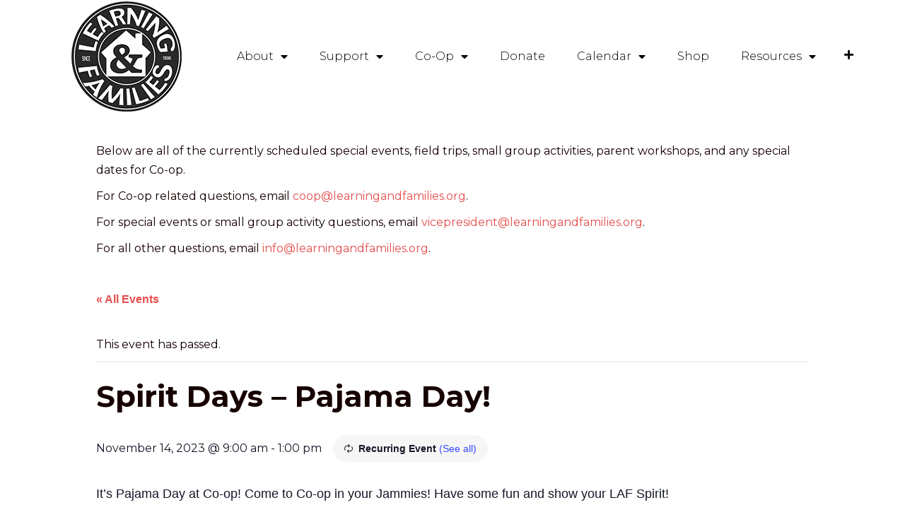

--- FILE ---
content_type: text/html; charset=UTF-8
request_url: https://learningandfamilies.org/event/spirit-days-pajama-day/2023-11-16/
body_size: 20684
content:
<!doctype html>
<html lang="en-US">
<head>
	<meta charset="UTF-8">
	<meta name="viewport" content="width=device-width, initial-scale=1">
	<link rel="profile" href="https://gmpg.org/xfn/11">
	<link rel='stylesheet' id='tec-variables-skeleton-css' href='https://learningandfamilies.org/wp-content/plugins/the-events-calendar/common/src/resources/css/variables-skeleton.min.css?ver=5.1.9' media='all' />
<link rel='stylesheet' id='tribe-common-skeleton-style-css' href='https://learningandfamilies.org/wp-content/plugins/the-events-calendar/common/src/resources/css/common-skeleton.min.css?ver=5.1.9' media='all' />
<link rel='stylesheet' id='tribe-events-views-v2-bootstrap-datepicker-styles-css' href='https://learningandfamilies.org/wp-content/plugins/the-events-calendar/vendor/bootstrap-datepicker/css/bootstrap-datepicker.standalone.min.css?ver=6.2.3' media='all' />
<link rel='stylesheet' id='tribe-tooltipster-css-css' href='https://learningandfamilies.org/wp-content/plugins/the-events-calendar/common/vendor/tooltipster/tooltipster.bundle.min.css?ver=5.1.9' media='all' />
<link rel='stylesheet' id='tribe-events-views-v2-skeleton-css' href='https://learningandfamilies.org/wp-content/plugins/the-events-calendar/src/resources/css/views-skeleton.min.css?ver=6.2.3' media='all' />
<link rel='stylesheet' id='tribe-events-pro-views-v2-print-css' href='https://learningandfamilies.org/wp-content/plugins/events-calendar-pro/src/resources/css/views-print.min.css?ver=6.2.2' media='print' />
<link rel='stylesheet' id='tribe-events-views-v2-print-css' href='https://learningandfamilies.org/wp-content/plugins/the-events-calendar/src/resources/css/views-print.min.css?ver=6.2.3' media='print' />
<link rel='stylesheet' id='tec-variables-full-css' href='https://learningandfamilies.org/wp-content/plugins/the-events-calendar/common/src/resources/css/variables-full.min.css?ver=5.1.9' media='all' />
<link rel='stylesheet' id='tribe-common-full-style-css' href='https://learningandfamilies.org/wp-content/plugins/the-events-calendar/common/src/resources/css/common-full.min.css?ver=5.1.9' media='all' />
<link rel='stylesheet' id='tribe-events-views-v2-full-css' href='https://learningandfamilies.org/wp-content/plugins/the-events-calendar/src/resources/css/views-full.min.css?ver=6.2.3' media='all' />
<meta name='robots' content='index, follow, max-image-preview:large, max-snippet:-1, max-video-preview:-1' />
<script>window._wca = window._wca || [];</script>

	<!-- This site is optimized with the Yoast SEO plugin v21.3 - https://yoast.com/wordpress/plugins/seo/ -->
	<title>Spirit Days - Pajama Day! - Homeschooling</title>
	<link rel="canonical" href="https://learningandfamilies.org/event/spirit-days-pajama-day/2023-11-14/" />
	<meta property="og:locale" content="en_US" />
	<meta property="og:type" content="article" />
	<meta property="og:title" content="Spirit Days - Pajama Day! - Homeschooling" />
	<meta property="og:description" content="It&#8217;s Pajama Day at Co-op! Come to Co-op in your Jammies! Have some fun and show your LAF Spirit!  " />
	<meta property="og:url" content="https://learningandfamilies.org/event/spirit-days-pajama-day/2023-11-14/" />
	<meta property="og:site_name" content="Homeschooling" />
	<meta property="og:image" content="http://learningandfamilies.org/wp-content/uploads/2023/09/pjday.png" />
	<meta property="og:image:width" content="940" />
	<meta property="og:image:height" content="788" />
	<meta property="og:image:type" content="image/png" />
	<meta name="twitter:card" content="summary_large_image" />
	<meta name="twitter:label1" content="Est. reading time" />
	<meta name="twitter:data1" content="1 minute" />
	<script type="application/ld+json" class="yoast-schema-graph">{"@context":"https://schema.org","@graph":[{"@type":"WebPage","@id":"https://learningandfamilies.org/event/spirit-days-pajama-day/2023-11-14/","url":"https://learningandfamilies.org/event/spirit-days-pajama-day/2023-11-14/","name":"Spirit Days - Pajama Day! - Homeschooling","isPartOf":{"@id":"https://learningandfamilies.org/#website"},"datePublished":"2023-09-20T19:32:56+00:00","dateModified":"2023-09-20T19:32:56+00:00","breadcrumb":{"@id":"https://learningandfamilies.org/event/spirit-days-pajama-day/2023-11-14/#breadcrumb"},"inLanguage":"en-US","potentialAction":[{"@type":"ReadAction","target":["https://learningandfamilies.org/event/spirit-days-pajama-day/2023-11-14/"]}]},{"@type":"BreadcrumbList","@id":"https://learningandfamilies.org/event/spirit-days-pajama-day/2023-11-14/#breadcrumb","itemListElement":[{"@type":"ListItem","position":1,"name":"Home","item":"https://learningandfamilies.org/"},{"@type":"ListItem","position":2,"name":"Events","item":"https://learningandfamilies.org/events/"},{"@type":"ListItem","position":3,"name":"Spirit Days &#8211; Pajama Day!"}]},{"@type":"WebSite","@id":"https://learningandfamilies.org/#website","url":"https://learningandfamilies.org/","name":"Homeschooling","description":"Learning and Families is a support community and co-op serving Manasota homeschool families for more than 35 years.","publisher":{"@id":"https://learningandfamilies.org/#organization"},"potentialAction":[{"@type":"SearchAction","target":{"@type":"EntryPoint","urlTemplate":"https://learningandfamilies.org/?s={search_term_string}"},"query-input":"required name=search_term_string"}],"inLanguage":"en-US"},{"@type":"Organization","@id":"https://learningandfamilies.org/#organization","name":"Learning and Families","url":"https://learningandfamilies.org/","logo":{"@type":"ImageObject","inLanguage":"en-US","@id":"https://learningandfamilies.org/#/schema/logo/image/","url":"https://learningandfamilies.org/wp-content/uploads/2021/03/LAF-logo.png","contentUrl":"https://learningandfamilies.org/wp-content/uploads/2021/03/LAF-logo.png","width":2048,"height":2048,"caption":"Learning and Families"},"image":{"@id":"https://learningandfamilies.org/#/schema/logo/image/"}},{"@type":"Event","name":"Spirit Days &#8211; Pajama Day!","description":"It&#8217;s Pajama Day at Co-op! Come to Co-op in your Jammies! Have some fun and show your LAF Spirit!  ","url":"https://learningandfamilies.org/event/spirit-days-pajama-day/2023-11-14/","eventAttendanceMode":"https://schema.org/OfflineEventAttendanceMode","eventStatus":"https://schema.org/EventScheduled","startDate":"2023-11-14T09:00:00+00:00","endDate":"2023-11-14T13:00:00+00:00","location":{"@type":"Place","name":"Renewal Church","description":"","url":"https://learningandfamilies.org/venue/sarasota-alliance-church/","address":{"@type":"PostalAddress","streetAddress":"7221 Bee Ridge Road","addressLocality":"Sarasota","postalCode":"34241","addressCountry":"United States"},"telephone":"","sameAs":""},"@id":"https://learningandfamilies.org/event/spirit-days-pajama-day/2023-11-14/#event","mainEntityOfPage":{"@id":"https://learningandfamilies.org/event/spirit-days-pajama-day/2023-11-14/"}}]}</script>
	<!-- / Yoast SEO plugin. -->


<link rel='dns-prefetch' href='//stats.wp.com' />
<link rel='dns-prefetch' href='//js.stripe.com' />
<link rel='dns-prefetch' href='//fonts.googleapis.com' />
<link rel='dns-prefetch' href='//c0.wp.com' />
<link rel="alternate" type="application/rss+xml" title="Homeschooling &raquo; Feed" href="https://learningandfamilies.org/feed/" />
<link rel="alternate" type="application/rss+xml" title="Homeschooling &raquo; Comments Feed" href="https://learningandfamilies.org/comments/feed/" />
<link rel="alternate" type="text/calendar" title="Homeschooling &raquo; iCal Feed" href="https://learningandfamilies.org/events/?ical=1" />
<link rel="alternate" type="application/rss+xml" title="Homeschooling &raquo; Spirit Days &#8211; Pajama Day! Comments Feed" href="https://learningandfamilies.org/event/spirit-days-pajama-day/2023-11-14/feed/" />
		<!-- This site uses the Google Analytics by MonsterInsights plugin v8.20.0 - Using Analytics tracking - https://www.monsterinsights.com/ -->
		<!-- Note: MonsterInsights is not currently configured on this site. The site owner needs to authenticate with Google Analytics in the MonsterInsights settings panel. -->
					<!-- No tracking code set -->
				<!-- / Google Analytics by MonsterInsights -->
		<script>
window._wpemojiSettings = {"baseUrl":"https:\/\/s.w.org\/images\/core\/emoji\/14.0.0\/72x72\/","ext":".png","svgUrl":"https:\/\/s.w.org\/images\/core\/emoji\/14.0.0\/svg\/","svgExt":".svg","source":{"concatemoji":"https:\/\/learningandfamilies.org\/wp-includes\/js\/wp-emoji-release.min.js?ver=6.3.7"}};
/*! This file is auto-generated */
!function(i,n){var o,s,e;function c(e){try{var t={supportTests:e,timestamp:(new Date).valueOf()};sessionStorage.setItem(o,JSON.stringify(t))}catch(e){}}function p(e,t,n){e.clearRect(0,0,e.canvas.width,e.canvas.height),e.fillText(t,0,0);var t=new Uint32Array(e.getImageData(0,0,e.canvas.width,e.canvas.height).data),r=(e.clearRect(0,0,e.canvas.width,e.canvas.height),e.fillText(n,0,0),new Uint32Array(e.getImageData(0,0,e.canvas.width,e.canvas.height).data));return t.every(function(e,t){return e===r[t]})}function u(e,t,n){switch(t){case"flag":return n(e,"\ud83c\udff3\ufe0f\u200d\u26a7\ufe0f","\ud83c\udff3\ufe0f\u200b\u26a7\ufe0f")?!1:!n(e,"\ud83c\uddfa\ud83c\uddf3","\ud83c\uddfa\u200b\ud83c\uddf3")&&!n(e,"\ud83c\udff4\udb40\udc67\udb40\udc62\udb40\udc65\udb40\udc6e\udb40\udc67\udb40\udc7f","\ud83c\udff4\u200b\udb40\udc67\u200b\udb40\udc62\u200b\udb40\udc65\u200b\udb40\udc6e\u200b\udb40\udc67\u200b\udb40\udc7f");case"emoji":return!n(e,"\ud83e\udef1\ud83c\udffb\u200d\ud83e\udef2\ud83c\udfff","\ud83e\udef1\ud83c\udffb\u200b\ud83e\udef2\ud83c\udfff")}return!1}function f(e,t,n){var r="undefined"!=typeof WorkerGlobalScope&&self instanceof WorkerGlobalScope?new OffscreenCanvas(300,150):i.createElement("canvas"),a=r.getContext("2d",{willReadFrequently:!0}),o=(a.textBaseline="top",a.font="600 32px Arial",{});return e.forEach(function(e){o[e]=t(a,e,n)}),o}function t(e){var t=i.createElement("script");t.src=e,t.defer=!0,i.head.appendChild(t)}"undefined"!=typeof Promise&&(o="wpEmojiSettingsSupports",s=["flag","emoji"],n.supports={everything:!0,everythingExceptFlag:!0},e=new Promise(function(e){i.addEventListener("DOMContentLoaded",e,{once:!0})}),new Promise(function(t){var n=function(){try{var e=JSON.parse(sessionStorage.getItem(o));if("object"==typeof e&&"number"==typeof e.timestamp&&(new Date).valueOf()<e.timestamp+604800&&"object"==typeof e.supportTests)return e.supportTests}catch(e){}return null}();if(!n){if("undefined"!=typeof Worker&&"undefined"!=typeof OffscreenCanvas&&"undefined"!=typeof URL&&URL.createObjectURL&&"undefined"!=typeof Blob)try{var e="postMessage("+f.toString()+"("+[JSON.stringify(s),u.toString(),p.toString()].join(",")+"));",r=new Blob([e],{type:"text/javascript"}),a=new Worker(URL.createObjectURL(r),{name:"wpTestEmojiSupports"});return void(a.onmessage=function(e){c(n=e.data),a.terminate(),t(n)})}catch(e){}c(n=f(s,u,p))}t(n)}).then(function(e){for(var t in e)n.supports[t]=e[t],n.supports.everything=n.supports.everything&&n.supports[t],"flag"!==t&&(n.supports.everythingExceptFlag=n.supports.everythingExceptFlag&&n.supports[t]);n.supports.everythingExceptFlag=n.supports.everythingExceptFlag&&!n.supports.flag,n.DOMReady=!1,n.readyCallback=function(){n.DOMReady=!0}}).then(function(){return e}).then(function(){var e;n.supports.everything||(n.readyCallback(),(e=n.source||{}).concatemoji?t(e.concatemoji):e.wpemoji&&e.twemoji&&(t(e.twemoji),t(e.wpemoji)))}))}((window,document),window._wpemojiSettings);
</script>
<style>
img.wp-smiley,
img.emoji {
	display: inline !important;
	border: none !important;
	box-shadow: none !important;
	height: 1em !important;
	width: 1em !important;
	margin: 0 0.07em !important;
	vertical-align: -0.1em !important;
	background: none !important;
	padding: 0 !important;
}
</style>
	<link rel='stylesheet' id='wc-blocks-integration-css' href='https://learningandfamilies.org/wp-content/plugins/woocommerce-payments/vendor/woocommerce/subscriptions-core/build/index.css?ver=6.2.0' media='all' />
<link rel='stylesheet' id='wc-blocks-checkout-style-css' href='https://learningandfamilies.org/wp-content/plugins/woocommerce-payments/dist/upe-blocks-checkout.css?ver=1.0' media='all' />
<link rel='stylesheet' id='mec-select2-style-css' href='https://learningandfamilies.org/wp-content/plugins/modern-events-calendar-lite/assets/packages/select2/select2.min.css?ver=6.4.5' media='all' />
<link rel='stylesheet' id='mec-font-icons-css' href='https://learningandfamilies.org/wp-content/plugins/modern-events-calendar-lite/assets/css/iconfonts.css?ver=6.3.7' media='all' />
<link rel='stylesheet' id='mec-frontend-style-css' href='https://learningandfamilies.org/wp-content/plugins/modern-events-calendar-lite/assets/css/frontend.min.css?ver=6.4.5' media='all' />
<link rel='stylesheet' id='mec-tooltip-style-css' href='https://learningandfamilies.org/wp-content/plugins/modern-events-calendar-lite/assets/packages/tooltip/tooltip.css?ver=6.3.7' media='all' />
<link rel='stylesheet' id='mec-tooltip-shadow-style-css' href='https://learningandfamilies.org/wp-content/plugins/modern-events-calendar-lite/assets/packages/tooltip/tooltipster-sideTip-shadow.min.css?ver=6.3.7' media='all' />
<link rel='stylesheet' id='featherlight-css' href='https://learningandfamilies.org/wp-content/plugins/modern-events-calendar-lite/assets/packages/featherlight/featherlight.css?ver=6.3.7' media='all' />
<link rel='stylesheet' id='mec-google-fonts-css' href='//fonts.googleapis.com/css?family=Montserrat%3A400%2C700%7CRoboto%3A100%2C300%2C400%2C700&#038;ver=6.3.7' media='all' />
<link rel='stylesheet' id='mec-lity-style-css' href='https://learningandfamilies.org/wp-content/plugins/modern-events-calendar-lite/assets/packages/lity/lity.min.css?ver=6.3.7' media='all' />
<link rel='stylesheet' id='mec-general-calendar-style-css' href='https://learningandfamilies.org/wp-content/plugins/modern-events-calendar-lite/assets/css/mec-general-calendar.css?ver=6.3.7' media='all' />
<link rel='stylesheet' id='tribe-events-full-pro-calendar-style-css' href='https://learningandfamilies.org/wp-content/plugins/events-calendar-pro/src/resources/css/tribe-events-pro-full.min.css?ver=6.2.2' media='all' />
<link rel='stylesheet' id='tribe-events-pro-mini-calendar-block-styles-css' href='https://learningandfamilies.org/wp-content/plugins/events-calendar-pro/src/resources/css/tribe-events-pro-mini-calendar-block.min.css?ver=6.2.2' media='all' />
<link rel='stylesheet' id='tec-events-pro-single-css' href='https://learningandfamilies.org/wp-content/plugins/events-calendar-pro/src/resources/css/events-single.min.css?ver=6.2.2' media='all' />
<link rel='stylesheet' id='tribe-events-v2-single-skeleton-css' href='https://learningandfamilies.org/wp-content/plugins/the-events-calendar/src/resources/css/tribe-events-single-skeleton.min.css?ver=6.2.3' media='all' />
<link rel='stylesheet' id='tribe-events-v2-single-skeleton-full-css' href='https://learningandfamilies.org/wp-content/plugins/the-events-calendar/src/resources/css/tribe-events-single-full.min.css?ver=6.2.3' media='all' />
<link rel='stylesheet' id='wp-block-library-css' href='https://c0.wp.com/c/6.3.7/wp-includes/css/dist/block-library/style.min.css' media='all' />
<style id='wp-block-library-inline-css'>
.has-text-align-justify{text-align:justify;}
</style>
<link rel='stylesheet' id='mediaelement-css' href='https://c0.wp.com/c/6.3.7/wp-includes/js/mediaelement/mediaelementplayer-legacy.min.css' media='all' />
<link rel='stylesheet' id='wp-mediaelement-css' href='https://c0.wp.com/c/6.3.7/wp-includes/js/mediaelement/wp-mediaelement.min.css' media='all' />
<link rel='stylesheet' id='wc-blocks-vendors-style-css' href='https://c0.wp.com/p/woocommerce/8.1.3/packages/woocommerce-blocks/build/wc-blocks-vendors-style.css' media='all' />
<link rel='stylesheet' id='wc-all-blocks-style-css' href='https://c0.wp.com/p/woocommerce/8.1.3/packages/woocommerce-blocks/build/wc-all-blocks-style.css' media='all' />
<link rel='stylesheet' id='tribe-events-v2-single-blocks-css' href='https://learningandfamilies.org/wp-content/plugins/the-events-calendar/src/resources/css/tribe-events-single-blocks.min.css?ver=6.2.3' media='all' />
<style id='classic-theme-styles-inline-css'>
/*! This file is auto-generated */
.wp-block-button__link{color:#fff;background-color:#32373c;border-radius:9999px;box-shadow:none;text-decoration:none;padding:calc(.667em + 2px) calc(1.333em + 2px);font-size:1.125em}.wp-block-file__button{background:#32373c;color:#fff;text-decoration:none}
</style>
<style id='global-styles-inline-css'>
body{--wp--preset--color--black: #000000;--wp--preset--color--cyan-bluish-gray: #abb8c3;--wp--preset--color--white: #ffffff;--wp--preset--color--pale-pink: #f78da7;--wp--preset--color--vivid-red: #cf2e2e;--wp--preset--color--luminous-vivid-orange: #ff6900;--wp--preset--color--luminous-vivid-amber: #fcb900;--wp--preset--color--light-green-cyan: #7bdcb5;--wp--preset--color--vivid-green-cyan: #00d084;--wp--preset--color--pale-cyan-blue: #8ed1fc;--wp--preset--color--vivid-cyan-blue: #0693e3;--wp--preset--color--vivid-purple: #9b51e0;--wp--preset--gradient--vivid-cyan-blue-to-vivid-purple: linear-gradient(135deg,rgba(6,147,227,1) 0%,rgb(155,81,224) 100%);--wp--preset--gradient--light-green-cyan-to-vivid-green-cyan: linear-gradient(135deg,rgb(122,220,180) 0%,rgb(0,208,130) 100%);--wp--preset--gradient--luminous-vivid-amber-to-luminous-vivid-orange: linear-gradient(135deg,rgba(252,185,0,1) 0%,rgba(255,105,0,1) 100%);--wp--preset--gradient--luminous-vivid-orange-to-vivid-red: linear-gradient(135deg,rgba(255,105,0,1) 0%,rgb(207,46,46) 100%);--wp--preset--gradient--very-light-gray-to-cyan-bluish-gray: linear-gradient(135deg,rgb(238,238,238) 0%,rgb(169,184,195) 100%);--wp--preset--gradient--cool-to-warm-spectrum: linear-gradient(135deg,rgb(74,234,220) 0%,rgb(151,120,209) 20%,rgb(207,42,186) 40%,rgb(238,44,130) 60%,rgb(251,105,98) 80%,rgb(254,248,76) 100%);--wp--preset--gradient--blush-light-purple: linear-gradient(135deg,rgb(255,206,236) 0%,rgb(152,150,240) 100%);--wp--preset--gradient--blush-bordeaux: linear-gradient(135deg,rgb(254,205,165) 0%,rgb(254,45,45) 50%,rgb(107,0,62) 100%);--wp--preset--gradient--luminous-dusk: linear-gradient(135deg,rgb(255,203,112) 0%,rgb(199,81,192) 50%,rgb(65,88,208) 100%);--wp--preset--gradient--pale-ocean: linear-gradient(135deg,rgb(255,245,203) 0%,rgb(182,227,212) 50%,rgb(51,167,181) 100%);--wp--preset--gradient--electric-grass: linear-gradient(135deg,rgb(202,248,128) 0%,rgb(113,206,126) 100%);--wp--preset--gradient--midnight: linear-gradient(135deg,rgb(2,3,129) 0%,rgb(40,116,252) 100%);--wp--preset--font-size--small: 13px;--wp--preset--font-size--medium: 20px;--wp--preset--font-size--large: 36px;--wp--preset--font-size--x-large: 42px;--wp--preset--spacing--20: 0.44rem;--wp--preset--spacing--30: 0.67rem;--wp--preset--spacing--40: 1rem;--wp--preset--spacing--50: 1.5rem;--wp--preset--spacing--60: 2.25rem;--wp--preset--spacing--70: 3.38rem;--wp--preset--spacing--80: 5.06rem;--wp--preset--shadow--natural: 6px 6px 9px rgba(0, 0, 0, 0.2);--wp--preset--shadow--deep: 12px 12px 50px rgba(0, 0, 0, 0.4);--wp--preset--shadow--sharp: 6px 6px 0px rgba(0, 0, 0, 0.2);--wp--preset--shadow--outlined: 6px 6px 0px -3px rgba(255, 255, 255, 1), 6px 6px rgba(0, 0, 0, 1);--wp--preset--shadow--crisp: 6px 6px 0px rgba(0, 0, 0, 1);}:where(.is-layout-flex){gap: 0.5em;}:where(.is-layout-grid){gap: 0.5em;}body .is-layout-flow > .alignleft{float: left;margin-inline-start: 0;margin-inline-end: 2em;}body .is-layout-flow > .alignright{float: right;margin-inline-start: 2em;margin-inline-end: 0;}body .is-layout-flow > .aligncenter{margin-left: auto !important;margin-right: auto !important;}body .is-layout-constrained > .alignleft{float: left;margin-inline-start: 0;margin-inline-end: 2em;}body .is-layout-constrained > .alignright{float: right;margin-inline-start: 2em;margin-inline-end: 0;}body .is-layout-constrained > .aligncenter{margin-left: auto !important;margin-right: auto !important;}body .is-layout-constrained > :where(:not(.alignleft):not(.alignright):not(.alignfull)){max-width: var(--wp--style--global--content-size);margin-left: auto !important;margin-right: auto !important;}body .is-layout-constrained > .alignwide{max-width: var(--wp--style--global--wide-size);}body .is-layout-flex{display: flex;}body .is-layout-flex{flex-wrap: wrap;align-items: center;}body .is-layout-flex > *{margin: 0;}body .is-layout-grid{display: grid;}body .is-layout-grid > *{margin: 0;}:where(.wp-block-columns.is-layout-flex){gap: 2em;}:where(.wp-block-columns.is-layout-grid){gap: 2em;}:where(.wp-block-post-template.is-layout-flex){gap: 1.25em;}:where(.wp-block-post-template.is-layout-grid){gap: 1.25em;}.has-black-color{color: var(--wp--preset--color--black) !important;}.has-cyan-bluish-gray-color{color: var(--wp--preset--color--cyan-bluish-gray) !important;}.has-white-color{color: var(--wp--preset--color--white) !important;}.has-pale-pink-color{color: var(--wp--preset--color--pale-pink) !important;}.has-vivid-red-color{color: var(--wp--preset--color--vivid-red) !important;}.has-luminous-vivid-orange-color{color: var(--wp--preset--color--luminous-vivid-orange) !important;}.has-luminous-vivid-amber-color{color: var(--wp--preset--color--luminous-vivid-amber) !important;}.has-light-green-cyan-color{color: var(--wp--preset--color--light-green-cyan) !important;}.has-vivid-green-cyan-color{color: var(--wp--preset--color--vivid-green-cyan) !important;}.has-pale-cyan-blue-color{color: var(--wp--preset--color--pale-cyan-blue) !important;}.has-vivid-cyan-blue-color{color: var(--wp--preset--color--vivid-cyan-blue) !important;}.has-vivid-purple-color{color: var(--wp--preset--color--vivid-purple) !important;}.has-black-background-color{background-color: var(--wp--preset--color--black) !important;}.has-cyan-bluish-gray-background-color{background-color: var(--wp--preset--color--cyan-bluish-gray) !important;}.has-white-background-color{background-color: var(--wp--preset--color--white) !important;}.has-pale-pink-background-color{background-color: var(--wp--preset--color--pale-pink) !important;}.has-vivid-red-background-color{background-color: var(--wp--preset--color--vivid-red) !important;}.has-luminous-vivid-orange-background-color{background-color: var(--wp--preset--color--luminous-vivid-orange) !important;}.has-luminous-vivid-amber-background-color{background-color: var(--wp--preset--color--luminous-vivid-amber) !important;}.has-light-green-cyan-background-color{background-color: var(--wp--preset--color--light-green-cyan) !important;}.has-vivid-green-cyan-background-color{background-color: var(--wp--preset--color--vivid-green-cyan) !important;}.has-pale-cyan-blue-background-color{background-color: var(--wp--preset--color--pale-cyan-blue) !important;}.has-vivid-cyan-blue-background-color{background-color: var(--wp--preset--color--vivid-cyan-blue) !important;}.has-vivid-purple-background-color{background-color: var(--wp--preset--color--vivid-purple) !important;}.has-black-border-color{border-color: var(--wp--preset--color--black) !important;}.has-cyan-bluish-gray-border-color{border-color: var(--wp--preset--color--cyan-bluish-gray) !important;}.has-white-border-color{border-color: var(--wp--preset--color--white) !important;}.has-pale-pink-border-color{border-color: var(--wp--preset--color--pale-pink) !important;}.has-vivid-red-border-color{border-color: var(--wp--preset--color--vivid-red) !important;}.has-luminous-vivid-orange-border-color{border-color: var(--wp--preset--color--luminous-vivid-orange) !important;}.has-luminous-vivid-amber-border-color{border-color: var(--wp--preset--color--luminous-vivid-amber) !important;}.has-light-green-cyan-border-color{border-color: var(--wp--preset--color--light-green-cyan) !important;}.has-vivid-green-cyan-border-color{border-color: var(--wp--preset--color--vivid-green-cyan) !important;}.has-pale-cyan-blue-border-color{border-color: var(--wp--preset--color--pale-cyan-blue) !important;}.has-vivid-cyan-blue-border-color{border-color: var(--wp--preset--color--vivid-cyan-blue) !important;}.has-vivid-purple-border-color{border-color: var(--wp--preset--color--vivid-purple) !important;}.has-vivid-cyan-blue-to-vivid-purple-gradient-background{background: var(--wp--preset--gradient--vivid-cyan-blue-to-vivid-purple) !important;}.has-light-green-cyan-to-vivid-green-cyan-gradient-background{background: var(--wp--preset--gradient--light-green-cyan-to-vivid-green-cyan) !important;}.has-luminous-vivid-amber-to-luminous-vivid-orange-gradient-background{background: var(--wp--preset--gradient--luminous-vivid-amber-to-luminous-vivid-orange) !important;}.has-luminous-vivid-orange-to-vivid-red-gradient-background{background: var(--wp--preset--gradient--luminous-vivid-orange-to-vivid-red) !important;}.has-very-light-gray-to-cyan-bluish-gray-gradient-background{background: var(--wp--preset--gradient--very-light-gray-to-cyan-bluish-gray) !important;}.has-cool-to-warm-spectrum-gradient-background{background: var(--wp--preset--gradient--cool-to-warm-spectrum) !important;}.has-blush-light-purple-gradient-background{background: var(--wp--preset--gradient--blush-light-purple) !important;}.has-blush-bordeaux-gradient-background{background: var(--wp--preset--gradient--blush-bordeaux) !important;}.has-luminous-dusk-gradient-background{background: var(--wp--preset--gradient--luminous-dusk) !important;}.has-pale-ocean-gradient-background{background: var(--wp--preset--gradient--pale-ocean) !important;}.has-electric-grass-gradient-background{background: var(--wp--preset--gradient--electric-grass) !important;}.has-midnight-gradient-background{background: var(--wp--preset--gradient--midnight) !important;}.has-small-font-size{font-size: var(--wp--preset--font-size--small) !important;}.has-medium-font-size{font-size: var(--wp--preset--font-size--medium) !important;}.has-large-font-size{font-size: var(--wp--preset--font-size--large) !important;}.has-x-large-font-size{font-size: var(--wp--preset--font-size--x-large) !important;}
.wp-block-navigation a:where(:not(.wp-element-button)){color: inherit;}
:where(.wp-block-post-template.is-layout-flex){gap: 1.25em;}:where(.wp-block-post-template.is-layout-grid){gap: 1.25em;}
:where(.wp-block-columns.is-layout-flex){gap: 2em;}:where(.wp-block-columns.is-layout-grid){gap: 2em;}
.wp-block-pullquote{font-size: 1.5em;line-height: 1.6;}
</style>
<link rel='stylesheet' id='woocommerce-layout-css' href='https://c0.wp.com/p/woocommerce/8.1.3/assets/css/woocommerce-layout.css' media='all' />
<style id='woocommerce-layout-inline-css'>

	.infinite-scroll .woocommerce-pagination {
		display: none;
	}
</style>
<link rel='stylesheet' id='woocommerce-smallscreen-css' href='https://c0.wp.com/p/woocommerce/8.1.3/assets/css/woocommerce-smallscreen.css' media='only screen and (max-width: 768px)' />
<link rel='stylesheet' id='woocommerce-general-css' href='https://c0.wp.com/p/woocommerce/8.1.3/assets/css/woocommerce.css' media='all' />
<style id='woocommerce-inline-inline-css'>
.woocommerce form .form-row .required { visibility: visible; }
</style>
<link rel='stylesheet' id='hello-elementor-css' href='https://learningandfamilies.org/wp-content/themes/hello-elementor/style.min.css?ver=2.7.1' media='all' />
<link rel='stylesheet' id='hello-elementor-theme-style-css' href='https://learningandfamilies.org/wp-content/themes/hello-elementor/theme.min.css?ver=2.7.1' media='all' />
<link rel='stylesheet' id='elementor-frontend-css' href='https://learningandfamilies.org/wp-content/plugins/elementor/assets/css/frontend.min.css?ver=3.16.4' media='all' />
<link rel='stylesheet' id='elementor-post-9717-css' href='https://learningandfamilies.org/wp-content/uploads/elementor/css/post-9717.css?ver=1745596408' media='all' />
<link rel='stylesheet' id='elementor-icons-css' href='https://learningandfamilies.org/wp-content/plugins/elementor/assets/lib/eicons/css/elementor-icons.min.css?ver=5.23.0' media='all' />
<link rel='stylesheet' id='swiper-css' href='https://learningandfamilies.org/wp-content/plugins/elementor/assets/lib/swiper/css/swiper.min.css?ver=5.3.6' media='all' />
<link rel='stylesheet' id='elementor-pro-css' href='https://learningandfamilies.org/wp-content/plugins/elementor-pro/assets/css/frontend.min.css?ver=3.16.2' media='all' />
<link rel='stylesheet' id='wpforms-dropzone-css' href='https://learningandfamilies.org/wp-content/plugins/wpforms/assets/pro/css/dropzone.min.css?ver=5.9.3' media='all' />
<link rel='stylesheet' id='wpforms-stripe-css' href='https://learningandfamilies.org/wp-content/plugins/wpforms/assets/css/integrations/stripe/wpforms-stripe.min.css?ver=1.8.4' media='all' />
<link rel='stylesheet' id='elementor-global-css' href='https://learningandfamilies.org/wp-content/uploads/elementor/css/global.css?ver=1745596409' media='all' />
<link rel='stylesheet' id='elementor-post-373-css' href='https://learningandfamilies.org/wp-content/uploads/elementor/css/post-373.css?ver=1745596409' media='all' />
<link rel='stylesheet' id='elementor-post-70-css' href='https://learningandfamilies.org/wp-content/uploads/elementor/css/post-70.css?ver=1746456527' media='all' />
<link rel='stylesheet' id='elementor-post-1584-css' href='https://learningandfamilies.org/wp-content/uploads/elementor/css/post-1584.css?ver=1745596409' media='all' />
<link rel='stylesheet' id='tribe-events-block-event-venue-css' href='https://learningandfamilies.org/wp-content/plugins/the-events-calendar/src/resources/css/app/event-venue/frontend.min.css?ver=6.2.3' media='all' />
<link rel='stylesheet' id='tablepress-default-css' href='https://learningandfamilies.org/wp-content/tablepress-combined.min.css?ver=6' media='all' />
<link rel='stylesheet' id='google-fonts-1-css' href='https://fonts.googleapis.com/css?family=Montserrat%3A100%2C100italic%2C200%2C200italic%2C300%2C300italic%2C400%2C400italic%2C500%2C500italic%2C600%2C600italic%2C700%2C700italic%2C800%2C800italic%2C900%2C900italic%7CRubik%3A100%2C100italic%2C200%2C200italic%2C300%2C300italic%2C400%2C400italic%2C500%2C500italic%2C600%2C600italic%2C700%2C700italic%2C800%2C800italic%2C900%2C900italic&#038;display=auto&#038;ver=6.3.7' media='all' />
<link rel='stylesheet' id='elementor-icons-shared-0-css' href='https://learningandfamilies.org/wp-content/plugins/elementor/assets/lib/font-awesome/css/fontawesome.min.css?ver=5.15.3' media='all' />
<link rel='stylesheet' id='elementor-icons-fa-solid-css' href='https://learningandfamilies.org/wp-content/plugins/elementor/assets/lib/font-awesome/css/solid.min.css?ver=5.15.3' media='all' />
<link rel='stylesheet' id='elementor-icons-fa-brands-css' href='https://learningandfamilies.org/wp-content/plugins/elementor/assets/lib/font-awesome/css/brands.min.css?ver=5.15.3' media='all' />
<link rel='stylesheet' id='jetpack_css-css' href='https://c0.wp.com/p/jetpack/12.6.3/css/jetpack.css' media='all' />
<link rel="preconnect" href="https://fonts.gstatic.com/" crossorigin><script id='jetpack_related-posts-js-extra'>
var related_posts_js_options = {"post_heading":"h4"};
</script>
<script src='https://c0.wp.com/p/jetpack/12.6.3/_inc/build/related-posts/related-posts.min.js' id='jetpack_related-posts-js'></script>
<script src='https://c0.wp.com/c/6.3.7/wp-includes/js/jquery/jquery.min.js' id='jquery-core-js'></script>
<script src='https://c0.wp.com/c/6.3.7/wp-includes/js/jquery/jquery-migrate.min.js' id='jquery-migrate-js'></script>
<script src='https://learningandfamilies.org/wp-content/plugins/modern-events-calendar-lite/assets/js/mec-general-calendar.js?ver=6.4.5' id='mec-general-calendar-script-js'></script>
<script id='mec-frontend-script-js-extra'>
var mecdata = {"day":"day","days":"days","hour":"hour","hours":"hours","minute":"minute","minutes":"minutes","second":"second","seconds":"seconds","elementor_edit_mode":"no","recapcha_key":"","ajax_url":"https:\/\/learningandfamilies.org\/wp-admin\/admin-ajax.php","fes_nonce":"764b2a305f","current_year":"2026","current_month":"01","datepicker_format":"yy-mm-dd"};
</script>
<script src='https://learningandfamilies.org/wp-content/plugins/modern-events-calendar-lite/assets/js/frontend.js?ver=6.4.5' id='mec-frontend-script-js'></script>
<script src='https://learningandfamilies.org/wp-content/plugins/modern-events-calendar-lite/assets/js/events.js?ver=6.4.5' id='mec-events-script-js'></script>
<script src='https://learningandfamilies.org/wp-content/plugins/the-events-calendar/common/src/resources/js/tribe-common.min.js?ver=5.1.9' id='tribe-common-js'></script>
<script src='https://learningandfamilies.org/wp-content/plugins/the-events-calendar/src/resources/js/views/breakpoints.min.js?ver=6.2.3' id='tribe-events-views-v2-breakpoints-js'></script>
<script id='WCPAY_ASSETS-js-extra'>
var wcpayAssets = {"url":"https:\/\/learningandfamilies.org\/wp-content\/plugins\/woocommerce-payments\/dist\/"};
</script>
<script defer src='https://stats.wp.com/s-202604.js' id='woocommerce-analytics-js'></script>
<script src='https://js.stripe.com/v3/?ver=6.3.7' id='stripe-js-js'></script>
<script id='wpforms-stripe-js-extra'>
var wpforms_stripe = {"publishable_key":"pk_live_51LOjwSKx6B6qRBnBgVtZ5whyRl3tgTe25ooWtz7SAXiCR45hOYciZgOz4NRBj8IiJ8WwjYQQfFq91Ajj2Pn5t0hI004K8wLlqY","data":{"element_locale":"auto","element_style":[]},"i18n":{"empty_details":"Please fill out payment details to continue.","element_load_error":"Payment Element failed to load. Stripe API responded with the message:"},"styles_enabled":"1"};
</script>
<script src='https://learningandfamilies.org/wp-content/plugins/wpforms/assets/js/integrations/stripe/wpforms-stripe-payment-element.min.js?ver=1.8.4' id='wpforms-stripe-js'></script>
<link rel="https://api.w.org/" href="https://learningandfamilies.org/wp-json/" /><link rel="alternate" type="application/json" href="https://learningandfamilies.org/wp-json/wp/v2/tribe_events/9690" /><link rel="EditURI" type="application/rsd+xml" title="RSD" href="https://learningandfamilies.org/xmlrpc.php?rsd" />
<meta name="generator" content="WordPress 6.3.7" />
<meta name="generator" content="WooCommerce 8.1.3" />
<link rel='shortlink' href='https://learningandfamilies.org/?p=9690' />
<link rel="alternate" type="application/json+oembed" href="https://learningandfamilies.org/wp-json/oembed/1.0/embed?url=https%3A%2F%2Flearningandfamilies.org%2Fevent%2Fspirit-days-pajama-day%2F2023-11-14%2F" />
<link rel="alternate" type="text/xml+oembed" href="https://learningandfamilies.org/wp-json/oembed/1.0/embed?url=https%3A%2F%2Flearningandfamilies.org%2Fevent%2Fspirit-days-pajama-day%2F2023-11-14%2F&#038;format=xml" />
<meta name="tec-api-version" content="v1"><meta name="tec-api-origin" content="https://learningandfamilies.org"><link rel="alternate" href="https://learningandfamilies.org/wp-json/tribe/events/v1/events/9690" />	<style>img#wpstats{display:none}</style>
			<noscript><style>.woocommerce-product-gallery{ opacity: 1 !important; }</style></noscript>
	<meta name="generator" content="Elementor 3.16.4; features: e_dom_optimization, e_optimized_assets_loading, additional_custom_breakpoints; settings: css_print_method-external, google_font-enabled, font_display-auto">
<link rel="icon" href="https://learningandfamilies.org/wp-content/uploads/2022/03/cropped-Favicon-32x32.png" sizes="32x32" />
<link rel="icon" href="https://learningandfamilies.org/wp-content/uploads/2022/03/cropped-Favicon-192x192.png" sizes="192x192" />
<link rel="apple-touch-icon" href="https://learningandfamilies.org/wp-content/uploads/2022/03/cropped-Favicon-180x180.png" />
<meta name="msapplication-TileImage" content="https://learningandfamilies.org/wp-content/uploads/2022/03/cropped-Favicon-270x270.png" />
</head>
<body class="tribe_events-template-default single single-tribe_events postid-9690 wp-custom-logo theme-hello-elementor woocommerce-no-js tribe-events-page-template tribe-no-js tribe-filter-live events-single tribe-events-style-full tribe-events-style-theme elementor-default elementor-kit-9717">


<a class="skip-link screen-reader-text" href="#content">Skip to content</a>

		<div data-elementor-type="header" data-elementor-id="373" class="elementor elementor-373 elementor-location-header" data-elementor-post-type="elementor_library">
								<section class="elementor-section elementor-top-section elementor-element elementor-element-36a4e47c elementor-section-full_width elementor-section-height-min-height elementor-section-items-stretch elementor-section-height-default" data-id="36a4e47c" data-element_type="section" data-settings="{&quot;sticky&quot;:&quot;top&quot;,&quot;background_background&quot;:&quot;classic&quot;,&quot;sticky_on&quot;:[&quot;desktop&quot;,&quot;tablet&quot;,&quot;mobile&quot;],&quot;sticky_offset&quot;:0,&quot;sticky_effects_offset&quot;:0}">
						<div class="elementor-container elementor-column-gap-default">
					<div class="elementor-column elementor-col-33 elementor-top-column elementor-element elementor-element-7c9edf56" data-id="7c9edf56" data-element_type="column">
			<div class="elementor-widget-wrap elementor-element-populated">
								<div class="elementor-element elementor-element-2ae99e87 elementor-widget elementor-widget-image" data-id="2ae99e87" data-element_type="widget" data-widget_type="image.default">
				<div class="elementor-widget-container">
																<a href="https://learningandfamilies.org">
							<img src="https://learningandfamilies.org/wp-content/uploads/2021/03/site-logo.png" title="site logo" alt="site logo" loading="lazy" />								</a>
															</div>
				</div>
					</div>
		</div>
				<div class="elementor-column elementor-col-33 elementor-top-column elementor-element elementor-element-41b85e0" data-id="41b85e0" data-element_type="column">
			<div class="elementor-widget-wrap elementor-element-populated">
								<div class="elementor-element elementor-element-5519c4e3 elementor-nav-menu__align-right elementor-nav-menu--dropdown-mobile elementor-nav-menu--stretch elementor-nav-menu__text-align-center elementor-nav-menu--toggle elementor-nav-menu--burger elementor-widget elementor-widget-nav-menu" data-id="5519c4e3" data-element_type="widget" data-settings="{&quot;full_width&quot;:&quot;stretch&quot;,&quot;layout&quot;:&quot;horizontal&quot;,&quot;submenu_icon&quot;:{&quot;value&quot;:&quot;&lt;i class=\&quot;fas fa-caret-down\&quot;&gt;&lt;\/i&gt;&quot;,&quot;library&quot;:&quot;fa-solid&quot;},&quot;toggle&quot;:&quot;burger&quot;}" data-widget_type="nav-menu.default">
				<div class="elementor-widget-container">
						<nav class="elementor-nav-menu--main elementor-nav-menu__container elementor-nav-menu--layout-horizontal e--pointer-text e--animation-sink">
				<ul id="menu-1-5519c4e3" class="elementor-nav-menu"><li class="menu-item menu-item-type-post_type menu-item-object-page menu-item-has-children menu-item-1643"><a href="https://learningandfamilies.org/what-is-laf/" class="elementor-item">About</a>
<ul class="sub-menu elementor-nav-menu--dropdown">
	<li class="menu-item menu-item-type-post_type menu-item-object-page menu-item-235"><a href="https://learningandfamilies.org/what-is-laf/" class="elementor-sub-item">What is LAF?</a></li>
	<li class="menu-item menu-item-type-post_type menu-item-object-page menu-item-236"><a href="https://learningandfamilies.org/statement-of-faith/" class="elementor-sub-item">Statement of Faith</a></li>
	<li class="menu-item menu-item-type-post_type menu-item-object-page menu-item-710"><a href="https://learningandfamilies.org/code-of-conduct/" class="elementor-sub-item">Code Of Conduct</a></li>
	<li class="menu-item menu-item-type-post_type menu-item-object-page menu-item-4197"><a href="https://learningandfamilies.org/disciplinary-procedures/" class="elementor-sub-item">Disciplinary Procedures</a></li>
	<li class="menu-item menu-item-type-post_type menu-item-object-page menu-item-237"><a href="https://learningandfamilies.org/board-of-directors/" class="elementor-sub-item">Board Of Directors</a></li>
	<li class="menu-item menu-item-type-post_type menu-item-object-page menu-item-67"><a href="https://learningandfamilies.org/contact-us/" class="elementor-sub-item">Contact Us</a></li>
	<li class="menu-item menu-item-type-post_type menu-item-object-page menu-item-6793"><a href="https://learningandfamilies.org/co-op-location/" class="elementor-sub-item">Co-Op Location</a></li>
</ul>
</li>
<li class="menu-item menu-item-type-post_type menu-item-object-page menu-item-has-children menu-item-258"><a href="https://learningandfamilies.org/support-community/" class="elementor-item">Support</a>
<ul class="sub-menu elementor-nav-menu--dropdown">
	<li class="menu-item menu-item-type-post_type menu-item-object-page menu-item-8174"><a href="https://learningandfamilies.org/support-community/" class="elementor-sub-item">Support Community</a></li>
	<li class="menu-item menu-item-type-post_type menu-item-object-page menu-item-754"><a href="https://learningandfamilies.org/why-join/" class="elementor-sub-item">Why Join</a></li>
	<li class="menu-item menu-item-type-post_type menu-item-object-page menu-item-11406"><a href="https://learningandfamilies.org/laf-admissions-process/" class="elementor-sub-item">2025/26 LAF Admissions Process</a></li>
	<li class="menu-item menu-item-type-post_type menu-item-object-page menu-item-260"><a href="https://learningandfamilies.org/special-events/" class="elementor-sub-item">Special Events</a></li>
	<li class="menu-item menu-item-type-post_type menu-item-object-page menu-item-261"><a href="https://learningandfamilies.org/field-trips/" class="elementor-sub-item">Field Trips</a></li>
	<li class="menu-item menu-item-type-post_type menu-item-object-page menu-item-10865"><a href="https://learningandfamilies.org/park-days/" class="elementor-sub-item">Park Days</a></li>
	<li class="menu-item menu-item-type-post_type menu-item-object-page menu-item-262"><a href="https://learningandfamilies.org/small-groups/" class="elementor-sub-item">Small Groups</a></li>
	<li class="menu-item menu-item-type-post_type menu-item-object-page menu-item-9014"><a href="https://learningandfamilies.org/clubs/" class="elementor-sub-item">Clubs</a></li>
	<li class="menu-item menu-item-type-post_type menu-item-object-page menu-item-4229"><a href="https://learningandfamilies.org/social-media/" class="elementor-sub-item">Social Media</a></li>
	<li class="menu-item menu-item-type-post_type menu-item-object-page menu-item-264"><a href="https://learningandfamilies.org/prom/" class="elementor-sub-item">Prom</a></li>
	<li class="menu-item menu-item-type-post_type menu-item-object-page menu-item-3049"><a href="https://learningandfamilies.org/high-school-graduation/" class="elementor-sub-item">Graduation</a></li>
	<li class="menu-item menu-item-type-post_type menu-item-object-page menu-item-266"><a href="https://learningandfamilies.org/school-pictures/" class="elementor-sub-item">School Pictures</a></li>
	<li class="menu-item menu-item-type-post_type menu-item-object-page menu-item-267"><a href="https://learningandfamilies.org/moms-night-out/" class="elementor-sub-item">Mom’s Night Out</a></li>
	<li class="menu-item menu-item-type-post_type menu-item-object-page menu-item-1530"><a href="https://learningandfamilies.org/important-dates/" class="elementor-sub-item">Important Dates</a></li>
	<li class="menu-item menu-item-type-post_type menu-item-object-page menu-item-3783"><a href="https://learningandfamilies.org/yearbook/" class="elementor-sub-item">Yearbook</a></li>
	<li class="menu-item menu-item-type-custom menu-item-object-custom menu-item-12030"><a href="https://app.jackrabbitclass.com/jr3.0/ParentPortal/Login?orgID=536322" class="elementor-sub-item">Parent Portal</a></li>
</ul>
</li>
<li class="menu-item menu-item-type-post_type menu-item-object-page menu-item-has-children menu-item-280"><a href="https://learningandfamilies.org/co-op-classes/" class="elementor-item">Co-Op</a>
<ul class="sub-menu elementor-nav-menu--dropdown">
	<li class="menu-item menu-item-type-post_type menu-item-object-page menu-item-281"><a href="https://learningandfamilies.org/co-op-classes-why-join/" class="elementor-sub-item">Why Join?</a></li>
	<li class="menu-item menu-item-type-post_type menu-item-object-page menu-item-15692"><a href="https://learningandfamilies.org/tour-request/" class="elementor-sub-item">Tour Request</a></li>
	<li class="menu-item menu-item-type-post_type menu-item-object-page menu-item-11405"><a href="https://learningandfamilies.org/laf-admissions-process/" class="elementor-sub-item">2025/26 LAF Admissions Process</a></li>
	<li class="menu-item menu-item-type-post_type menu-item-object-page menu-item-6794"><a href="https://learningandfamilies.org/co-op-location/" class="elementor-sub-item">Co-Op Location</a></li>
	<li class="menu-item menu-item-type-post_type menu-item-object-page menu-item-13807"><a href="https://learningandfamilies.org/project-based-learning/" class="elementor-sub-item">Project Based Learning (Tuesday)</a></li>
	<li class="menu-item menu-item-type-post_type menu-item-object-page menu-item-14276"><a href="https://learningandfamilies.org/traditional-co-op/" class="elementor-sub-item">Traditional Co-Op (Thursday)</a></li>
	<li class="menu-item menu-item-type-post_type menu-item-object-page menu-item-3628"><a href="https://learningandfamilies.org/facilitators/" class="elementor-sub-item">Meet Facilitators</a></li>
	<li class="menu-item menu-item-type-post_type menu-item-object-page menu-item-3137"><a href="https://learningandfamilies.org/payment-policy/" class="elementor-sub-item">Payment Policy</a></li>
	<li class="menu-item menu-item-type-post_type menu-item-object-page menu-item-2349"><a href="https://learningandfamilies.org/service-requirements/" class="elementor-sub-item">Service Requirements</a></li>
	<li class="menu-item menu-item-type-post_type menu-item-object-page menu-item-1529"><a href="https://learningandfamilies.org/important-dates/" class="elementor-sub-item">Important Dates</a></li>
	<li class="menu-item menu-item-type-custom menu-item-object-custom menu-item-12029"><a href="https://app.jackrabbitclass.com/jr3.0/ParentPortal/Login?orgID=536322" class="elementor-sub-item">Parent Portal</a></li>
	<li class="menu-item menu-item-type-custom menu-item-object-custom menu-item-3174"><a href="https://app.jackrabbitclass.com/jr3.0/TimeClock/StaffLogin?orgId=536322" class="elementor-sub-item">Facilitator Login</a></li>
</ul>
</li>
<li class="menu-item menu-item-type-post_type menu-item-object-page menu-item-288"><a href="https://learningandfamilies.org/donate/" class="elementor-item">Donate</a></li>
<li class="menu-item menu-item-type-post_type menu-item-object-page menu-item-has-children current-menu-item current_page_item menu-item-728"><a href="https://learningandfamilies.org/events/" class="elementor-item">Calendar</a>
<ul class="sub-menu elementor-nav-menu--dropdown">
	<li class="menu-item menu-item-type-post_type menu-item-object-page menu-item-7169"><a href="https://learningandfamilies.org/events/" class="elementor-sub-item">Calendar</a></li>
	<li class="menu-item menu-item-type-post_type menu-item-object-page menu-item-2251"><a href="https://learningandfamilies.org/important-dates/" class="elementor-sub-item">Important Dates</a></li>
</ul>
</li>
<li class="menu-item menu-item-type-post_type menu-item-object-page menu-item-731"><a href="https://learningandfamilies.org/shop/" class="elementor-item">Shop</a></li>
<li class="menu-item menu-item-type-post_type menu-item-object-page menu-item-has-children menu-item-734"><a href="https://learningandfamilies.org/resources/" class="elementor-item">Resources</a>
<ul class="sub-menu elementor-nav-menu--dropdown">
	<li class="menu-item menu-item-type-post_type menu-item-object-page menu-item-11400"><a href="https://learningandfamilies.org/frequently-asked-questions/" class="elementor-sub-item">Frequently Asked Questions</a></li>
	<li class="menu-item menu-item-type-post_type menu-item-object-page menu-item-7197"><a href="https://learningandfamilies.org/new-homeschoolers/" class="elementor-sub-item">New Homeschoolers</a></li>
</ul>
</li>
</ul>			</nav>
					<div class="elementor-menu-toggle" role="button" tabindex="0" aria-label="Menu Toggle" aria-expanded="false">
			<i aria-hidden="true" role="presentation" class="elementor-menu-toggle__icon--open eicon-menu-bar"></i><i aria-hidden="true" role="presentation" class="elementor-menu-toggle__icon--close eicon-close"></i>			<span class="elementor-screen-only">Menu</span>
		</div>
					<nav class="elementor-nav-menu--dropdown elementor-nav-menu__container" aria-hidden="true">
				<ul id="menu-2-5519c4e3" class="elementor-nav-menu"><li class="menu-item menu-item-type-post_type menu-item-object-page menu-item-has-children menu-item-1643"><a href="https://learningandfamilies.org/what-is-laf/" class="elementor-item" tabindex="-1">About</a>
<ul class="sub-menu elementor-nav-menu--dropdown">
	<li class="menu-item menu-item-type-post_type menu-item-object-page menu-item-235"><a href="https://learningandfamilies.org/what-is-laf/" class="elementor-sub-item" tabindex="-1">What is LAF?</a></li>
	<li class="menu-item menu-item-type-post_type menu-item-object-page menu-item-236"><a href="https://learningandfamilies.org/statement-of-faith/" class="elementor-sub-item" tabindex="-1">Statement of Faith</a></li>
	<li class="menu-item menu-item-type-post_type menu-item-object-page menu-item-710"><a href="https://learningandfamilies.org/code-of-conduct/" class="elementor-sub-item" tabindex="-1">Code Of Conduct</a></li>
	<li class="menu-item menu-item-type-post_type menu-item-object-page menu-item-4197"><a href="https://learningandfamilies.org/disciplinary-procedures/" class="elementor-sub-item" tabindex="-1">Disciplinary Procedures</a></li>
	<li class="menu-item menu-item-type-post_type menu-item-object-page menu-item-237"><a href="https://learningandfamilies.org/board-of-directors/" class="elementor-sub-item" tabindex="-1">Board Of Directors</a></li>
	<li class="menu-item menu-item-type-post_type menu-item-object-page menu-item-67"><a href="https://learningandfamilies.org/contact-us/" class="elementor-sub-item" tabindex="-1">Contact Us</a></li>
	<li class="menu-item menu-item-type-post_type menu-item-object-page menu-item-6793"><a href="https://learningandfamilies.org/co-op-location/" class="elementor-sub-item" tabindex="-1">Co-Op Location</a></li>
</ul>
</li>
<li class="menu-item menu-item-type-post_type menu-item-object-page menu-item-has-children menu-item-258"><a href="https://learningandfamilies.org/support-community/" class="elementor-item" tabindex="-1">Support</a>
<ul class="sub-menu elementor-nav-menu--dropdown">
	<li class="menu-item menu-item-type-post_type menu-item-object-page menu-item-8174"><a href="https://learningandfamilies.org/support-community/" class="elementor-sub-item" tabindex="-1">Support Community</a></li>
	<li class="menu-item menu-item-type-post_type menu-item-object-page menu-item-754"><a href="https://learningandfamilies.org/why-join/" class="elementor-sub-item" tabindex="-1">Why Join</a></li>
	<li class="menu-item menu-item-type-post_type menu-item-object-page menu-item-11406"><a href="https://learningandfamilies.org/laf-admissions-process/" class="elementor-sub-item" tabindex="-1">2025/26 LAF Admissions Process</a></li>
	<li class="menu-item menu-item-type-post_type menu-item-object-page menu-item-260"><a href="https://learningandfamilies.org/special-events/" class="elementor-sub-item" tabindex="-1">Special Events</a></li>
	<li class="menu-item menu-item-type-post_type menu-item-object-page menu-item-261"><a href="https://learningandfamilies.org/field-trips/" class="elementor-sub-item" tabindex="-1">Field Trips</a></li>
	<li class="menu-item menu-item-type-post_type menu-item-object-page menu-item-10865"><a href="https://learningandfamilies.org/park-days/" class="elementor-sub-item" tabindex="-1">Park Days</a></li>
	<li class="menu-item menu-item-type-post_type menu-item-object-page menu-item-262"><a href="https://learningandfamilies.org/small-groups/" class="elementor-sub-item" tabindex="-1">Small Groups</a></li>
	<li class="menu-item menu-item-type-post_type menu-item-object-page menu-item-9014"><a href="https://learningandfamilies.org/clubs/" class="elementor-sub-item" tabindex="-1">Clubs</a></li>
	<li class="menu-item menu-item-type-post_type menu-item-object-page menu-item-4229"><a href="https://learningandfamilies.org/social-media/" class="elementor-sub-item" tabindex="-1">Social Media</a></li>
	<li class="menu-item menu-item-type-post_type menu-item-object-page menu-item-264"><a href="https://learningandfamilies.org/prom/" class="elementor-sub-item" tabindex="-1">Prom</a></li>
	<li class="menu-item menu-item-type-post_type menu-item-object-page menu-item-3049"><a href="https://learningandfamilies.org/high-school-graduation/" class="elementor-sub-item" tabindex="-1">Graduation</a></li>
	<li class="menu-item menu-item-type-post_type menu-item-object-page menu-item-266"><a href="https://learningandfamilies.org/school-pictures/" class="elementor-sub-item" tabindex="-1">School Pictures</a></li>
	<li class="menu-item menu-item-type-post_type menu-item-object-page menu-item-267"><a href="https://learningandfamilies.org/moms-night-out/" class="elementor-sub-item" tabindex="-1">Mom’s Night Out</a></li>
	<li class="menu-item menu-item-type-post_type menu-item-object-page menu-item-1530"><a href="https://learningandfamilies.org/important-dates/" class="elementor-sub-item" tabindex="-1">Important Dates</a></li>
	<li class="menu-item menu-item-type-post_type menu-item-object-page menu-item-3783"><a href="https://learningandfamilies.org/yearbook/" class="elementor-sub-item" tabindex="-1">Yearbook</a></li>
	<li class="menu-item menu-item-type-custom menu-item-object-custom menu-item-12030"><a href="https://app.jackrabbitclass.com/jr3.0/ParentPortal/Login?orgID=536322" class="elementor-sub-item" tabindex="-1">Parent Portal</a></li>
</ul>
</li>
<li class="menu-item menu-item-type-post_type menu-item-object-page menu-item-has-children menu-item-280"><a href="https://learningandfamilies.org/co-op-classes/" class="elementor-item" tabindex="-1">Co-Op</a>
<ul class="sub-menu elementor-nav-menu--dropdown">
	<li class="menu-item menu-item-type-post_type menu-item-object-page menu-item-281"><a href="https://learningandfamilies.org/co-op-classes-why-join/" class="elementor-sub-item" tabindex="-1">Why Join?</a></li>
	<li class="menu-item menu-item-type-post_type menu-item-object-page menu-item-15692"><a href="https://learningandfamilies.org/tour-request/" class="elementor-sub-item" tabindex="-1">Tour Request</a></li>
	<li class="menu-item menu-item-type-post_type menu-item-object-page menu-item-11405"><a href="https://learningandfamilies.org/laf-admissions-process/" class="elementor-sub-item" tabindex="-1">2025/26 LAF Admissions Process</a></li>
	<li class="menu-item menu-item-type-post_type menu-item-object-page menu-item-6794"><a href="https://learningandfamilies.org/co-op-location/" class="elementor-sub-item" tabindex="-1">Co-Op Location</a></li>
	<li class="menu-item menu-item-type-post_type menu-item-object-page menu-item-13807"><a href="https://learningandfamilies.org/project-based-learning/" class="elementor-sub-item" tabindex="-1">Project Based Learning (Tuesday)</a></li>
	<li class="menu-item menu-item-type-post_type menu-item-object-page menu-item-14276"><a href="https://learningandfamilies.org/traditional-co-op/" class="elementor-sub-item" tabindex="-1">Traditional Co-Op (Thursday)</a></li>
	<li class="menu-item menu-item-type-post_type menu-item-object-page menu-item-3628"><a href="https://learningandfamilies.org/facilitators/" class="elementor-sub-item" tabindex="-1">Meet Facilitators</a></li>
	<li class="menu-item menu-item-type-post_type menu-item-object-page menu-item-3137"><a href="https://learningandfamilies.org/payment-policy/" class="elementor-sub-item" tabindex="-1">Payment Policy</a></li>
	<li class="menu-item menu-item-type-post_type menu-item-object-page menu-item-2349"><a href="https://learningandfamilies.org/service-requirements/" class="elementor-sub-item" tabindex="-1">Service Requirements</a></li>
	<li class="menu-item menu-item-type-post_type menu-item-object-page menu-item-1529"><a href="https://learningandfamilies.org/important-dates/" class="elementor-sub-item" tabindex="-1">Important Dates</a></li>
	<li class="menu-item menu-item-type-custom menu-item-object-custom menu-item-12029"><a href="https://app.jackrabbitclass.com/jr3.0/ParentPortal/Login?orgID=536322" class="elementor-sub-item" tabindex="-1">Parent Portal</a></li>
	<li class="menu-item menu-item-type-custom menu-item-object-custom menu-item-3174"><a href="https://app.jackrabbitclass.com/jr3.0/TimeClock/StaffLogin?orgId=536322" class="elementor-sub-item" tabindex="-1">Facilitator Login</a></li>
</ul>
</li>
<li class="menu-item menu-item-type-post_type menu-item-object-page menu-item-288"><a href="https://learningandfamilies.org/donate/" class="elementor-item" tabindex="-1">Donate</a></li>
<li class="menu-item menu-item-type-post_type menu-item-object-page menu-item-has-children current-menu-item current_page_item menu-item-728"><a href="https://learningandfamilies.org/events/" class="elementor-item" tabindex="-1">Calendar</a>
<ul class="sub-menu elementor-nav-menu--dropdown">
	<li class="menu-item menu-item-type-post_type menu-item-object-page menu-item-7169"><a href="https://learningandfamilies.org/events/" class="elementor-sub-item" tabindex="-1">Calendar</a></li>
	<li class="menu-item menu-item-type-post_type menu-item-object-page menu-item-2251"><a href="https://learningandfamilies.org/important-dates/" class="elementor-sub-item" tabindex="-1">Important Dates</a></li>
</ul>
</li>
<li class="menu-item menu-item-type-post_type menu-item-object-page menu-item-731"><a href="https://learningandfamilies.org/shop/" class="elementor-item" tabindex="-1">Shop</a></li>
<li class="menu-item menu-item-type-post_type menu-item-object-page menu-item-has-children menu-item-734"><a href="https://learningandfamilies.org/resources/" class="elementor-item" tabindex="-1">Resources</a>
<ul class="sub-menu elementor-nav-menu--dropdown">
	<li class="menu-item menu-item-type-post_type menu-item-object-page menu-item-11400"><a href="https://learningandfamilies.org/frequently-asked-questions/" class="elementor-sub-item" tabindex="-1">Frequently Asked Questions</a></li>
	<li class="menu-item menu-item-type-post_type menu-item-object-page menu-item-7197"><a href="https://learningandfamilies.org/new-homeschoolers/" class="elementor-sub-item" tabindex="-1">New Homeschoolers</a></li>
</ul>
</li>
</ul>			</nav>
				</div>
				</div>
					</div>
		</div>
				<div class="elementor-column elementor-col-33 elementor-top-column elementor-element elementor-element-326a3829" data-id="326a3829" data-element_type="column">
			<div class="elementor-widget-wrap elementor-element-populated">
								<div class="elementor-element elementor-element-3633ff54 elementor-view-default elementor-widget elementor-widget-icon" data-id="3633ff54" data-element_type="widget" data-widget_type="icon.default">
				<div class="elementor-widget-container">
					<div class="elementor-icon-wrapper">
			<a class="elementor-icon" href="#elementor-action%3Aaction%3Dpopup%3Aopen%26settings%3DeyJpZCI6IjE1ODQiLCJ0b2dnbGUiOmZhbHNlfQ%3D%3D">
			<i aria-hidden="true" class="fas fa-plus"></i>			</a>
		</div>
				</div>
				</div>
					</div>
		</div>
							</div>
		</section>
						</div>
		<section id="tribe-events-pg-template" class="tribe-events-pg-template"><div class="tribe-events-before-html"><p>Below are all of the currently scheduled special events, field trips, small group activities, parent workshops, and any special dates for Co-op.</p>
<p>For Co-op related questions, email <a href="mailto:coop@learningandfamilies.org">coop@learningandfamilies.org</a>.</p>
<p>For special events or small group activity questions, email <a href="mailto:vicepresident@learningandfamilies.org">vicepresident@learningandfamilies.org</a>.</p>
<p>For all other questions, email <a href="mailto:info@learningandfamilies.org">info@learningandfamilies.org</a>.</p>
<p>&nbsp;</p>
</div><span class="tribe-events-ajax-loading"><img class="tribe-events-spinner-medium" src="https://learningandfamilies.org/wp-content/plugins/the-events-calendar/src/resources/images/tribe-loading.gif" alt="Loading Events" /></span>
<div id="tribe-events-content" class="tribe-events-single">

	<p class="tribe-events-back">
		<a href="https://learningandfamilies.org/events/"> &laquo; All Events</a>
	</p>

	<!-- Notices -->
	<div class="tribe-events-notices"><ul><li>This event has passed.</li></ul></div>
	<h1 class="tribe-events-single-event-title">Spirit Days &#8211; Pajama Day!</h1>
	<div class="tribe-events-schedule tribe-clearfix">
		<h2><span class="tribe-event-date-start">November 14, 2023 @ 9:00 am</span> - <span class="tribe-event-time">1:00 pm</span></h2><div class="recurringinfo"><div class="event-is-recurring"><span class="tribe-events-divider">|</span>Recurring Event <a href="https://learningandfamilies.org/event/spirit-days-pajama-day/all/">(See all)</a><div id="tribe-events-tooltip-9690" class="tribe-events-tooltip recurring-info-tooltip"><div class="tribe-events-event-body"><p>One event on November 16, 2023 at 9:00 am</p></div><span class="tribe-events-arrow"></span></div></div></div>			</div>

	<!-- Event header -->
	<div id="tribe-events-header"  data-title="Spirit Days - Pajama Day! - Homeschooling" data-viewtitle="Events for November 2023">
		<!-- Navigation -->
		<nav class="tribe-events-nav-pagination" aria-label="Event Navigation">
			<ul class="tribe-events-sub-nav">
				<li class="tribe-events-nav-previous"><a href="https://learningandfamilies.org/event/west-manatee-fire-station-tour-2/"><span>&laquo;</span> West Manatee Fire Station Tour</a></li>
				<li class="tribe-events-nav-next"><a href="https://learningandfamilies.org/event/hunsader-farms-field-trip/">Hunsader Farms Field Trip <span>&raquo;</span></a></li>
			</ul>
			<!-- .tribe-events-sub-nav -->
		</nav>
	</div>
	<!-- #tribe-events-header -->

			<div id="post-9690" class="post-9690 tribe_events type-tribe_events status-publish hentry tribe-recurring-event tribe-recurring-event-parent">
			<!-- Event featured image, but exclude link -->
			
			<!-- Event content -->
						<div class="tribe-events-single-event-description tribe-events-content">
				<p><span style="font-weight: 400;">It&#8217;s Pajama Day at Co-op! Come to Co-op in your Jammies! Have some fun and show your LAF Spirit! </span><b> </b></p>

<div id='jp-relatedposts' class='jp-relatedposts' >
	<h3 class="jp-relatedposts-headline"><em>Related</em></h3>
</div>			</div>
			<!-- .tribe-events-single-event-description -->
			<div class="tribe-events tribe-common">
	<div class="tribe-events-c-subscribe-dropdown__container">
		<div class="tribe-events-c-subscribe-dropdown">
			<div class="tribe-common-c-btn-border tribe-events-c-subscribe-dropdown__button">
				<svg  class="tribe-common-c-svgicon tribe-common-c-svgicon--cal-export tribe-events-c-subscribe-dropdown__export-icon"  viewBox="0 0 23 17" xmlns="http://www.w3.org/2000/svg">
  <path fill-rule="evenodd" clip-rule="evenodd" d="M.128.896V16.13c0 .211.145.383.323.383h15.354c.179 0 .323-.172.323-.383V.896c0-.212-.144-.383-.323-.383H.451C.273.513.128.684.128.896Zm16 6.742h-.901V4.679H1.009v10.729h14.218v-3.336h.901V7.638ZM1.01 1.614h14.218v2.058H1.009V1.614Z" />
  <path d="M20.5 9.846H8.312M18.524 6.953l2.89 2.909-2.855 2.855" stroke-width="1.2" stroke-linecap="round" stroke-linejoin="round"/>
</svg>
				<button
					class="tribe-events-c-subscribe-dropdown__button-text"
					aria-expanded="false"
					aria-controls="tribe-events-subscribe-dropdown-content"
					aria-label=""
				>
					Add to calendar				</button>
				<svg  class="tribe-common-c-svgicon tribe-common-c-svgicon--caret-down tribe-events-c-subscribe-dropdown__button-icon"  viewBox="0 0 10 7" xmlns="http://www.w3.org/2000/svg"><path fill-rule="evenodd" clip-rule="evenodd" d="M1.008.609L5 4.6 8.992.61l.958.958L5 6.517.05 1.566l.958-.958z" class="tribe-common-c-svgicon__svg-fill"/></svg>
			</div>
			<div id="tribe-events-subscribe-dropdown-content" class="tribe-events-c-subscribe-dropdown__content">
				<ul class="tribe-events-c-subscribe-dropdown__list">
											
<li class="tribe-events-c-subscribe-dropdown__list-item">
	<a
		href="https://www.google.com/calendar/event?action=TEMPLATE&#038;dates=20231114T090000/20231114T130000&#038;text=Spirit%20Days%20%26%238211%3B%20Pajama%20Day%21&#038;details=%3Cspan+style%3D%22font-weight%3A+400%3B%22%3EIt%27s+Pajama+Day+at+Co-op%21+Come+to+Co-op+in+your+Jammies%21+Have+some+fun+and+show+your+LAF+Spirit%21+%3C%2Fspan%3E%3Cb%3E%C2%A0%3C%2Fb%3E&#038;location=Renewal%20Church,%207221%20Bee%20Ridge%20Road,%20Sarasota,%2034241,%20United%20States&#038;trp=false&#038;ctz=UTC+0&#038;sprop=website:https://learningandfamilies.org"
		class="tribe-events-c-subscribe-dropdown__list-item-link"
		target="_blank"
		rel="noopener noreferrer nofollow noindex"
	>
		Google Calendar	</a>
</li>
											
<li class="tribe-events-c-subscribe-dropdown__list-item">
	<a
		href="webcal://learningandfamilies.org/event/spirit-days-pajama-day/2023-11-14/?ical=1"
		class="tribe-events-c-subscribe-dropdown__list-item-link"
		target="_blank"
		rel="noopener noreferrer nofollow noindex"
	>
		iCalendar	</a>
</li>
											
<li class="tribe-events-c-subscribe-dropdown__list-item">
	<a
		href="https://outlook.office.com/owa/?path=/calendar/action/compose&#038;rrv=addevent&#038;startdt=2023-11-14T09:00:00&#038;enddt=2023-11-14T13:00:00&#038;location=Renewal%20Church,%207221%20Bee%20Ridge%20Road,%20Sarasota,%2034241,%20United%20States&#038;subject=Spirit%20Days%20-%20Pajama%20Day%21&#038;body=It%27s%20Pajama%20Day%20at%20Co-op%21%20Come%20to%20Co-op%20in%20your%20Jammies%21%20Have%20some%20fun%20and%20show%20your%20LAF%20Spirit%21%20%C2%A0"
		class="tribe-events-c-subscribe-dropdown__list-item-link"
		target="_blank"
		rel="noopener noreferrer nofollow noindex"
	>
		Outlook 365	</a>
</li>
											
<li class="tribe-events-c-subscribe-dropdown__list-item">
	<a
		href="https://outlook.live.com/owa/?path=/calendar/action/compose&#038;rrv=addevent&#038;startdt=2023-11-14T09:00:00&#038;enddt=2023-11-14T13:00:00&#038;location=Renewal%20Church,%207221%20Bee%20Ridge%20Road,%20Sarasota,%2034241,%20United%20States&#038;subject=Spirit%20Days%20-%20Pajama%20Day%21&#038;body=It%27s%20Pajama%20Day%20at%20Co-op%21%20Come%20to%20Co-op%20in%20your%20Jammies%21%20Have%20some%20fun%20and%20show%20your%20LAF%20Spirit%21%20%C2%A0"
		class="tribe-events-c-subscribe-dropdown__list-item-link"
		target="_blank"
		rel="noopener noreferrer nofollow noindex"
	>
		Outlook Live	</a>
</li>
									</ul>
			</div>
		</div>
	</div>
</div>

			<!-- Event meta -->
						
	<div class="tribe-events-single-section tribe-events-event-meta primary tribe-clearfix">


<div class="tribe-events-meta-group tribe-events-meta-group-details">
	<h2 class="tribe-events-single-section-title"> Details </h2>
	<dl>

		
			<dt class="tribe-events-start-date-label"> Date: </dt>
			<dd>
				<abbr class="tribe-events-abbr tribe-events-start-date published dtstart" title="2023-11-14"> November 14, 2023 </abbr>
			</dd>

			<dt class="tribe-events-start-time-label"> Time: </dt>
			<dd>
				<div class="tribe-events-abbr tribe-events-start-time published dtstart" title="2023-11-14">
					<div class="tribe-recurring-event-time">9:00 am - 1:00 pm</div>									</div>
			</dd>

		
		
		
		
		
		
			</dl>
</div>

<div class="tribe-events-meta-group tribe-events-meta-group-venue">
	<h2 class="tribe-events-single-section-title"> Venue </h2>
	<dl>
				<dt
			class="tribe-common-a11y-visual-hide"
			aria-label="Venue name: This represents the name of the event venue."
		>
					</dt>
		<dd class="tribe-venue"> <a href="https://learningandfamilies.org/venue/sarasota-alliance-church/">Renewal Church</a> </dd>

					<dt
				class="tribe-common-a11y-visual-hide"
				aria-label="Venue address: This represents the address of the event venue."
			>
							</dt>
			<dd class="tribe-venue-location">
				<address class="tribe-events-address">
					<span class="tribe-address">

<span class="tribe-street-address">7221 Bee Ridge Road</span>
	
		<br>
		<span class="tribe-locality">Sarasota</span><span class="tribe-delimiter">,</span>


	<span class="tribe-postal-code">34241</span>

	<span class="tribe-country-name">United States</span>

</span>

											<a class="tribe-events-gmap" href="https://maps.google.com/maps?f=q&#038;source=s_q&#038;hl=en&#038;geocode=&#038;q=7221+Bee+Ridge+Road+Sarasota+34241+United+States" title="Click to view a Google Map" target="_blank" rel="noreferrer noopener">+ Google Map</a>									</address>
			</dd>
		
		
		
			</dl>
</div>
<div class="tribe-events-meta-group tribe-events-meta-group-gmap">
<div class="tribe-events-venue-map">
	
<iframe
  title="Google maps iframe displaying the address to Renewal Church"
  aria-label="Venue location map"
  width="100%"
  height="350px"
  frameborder="0" style="border:0"
  src="https://www.google.com/maps/embed/v1/place?key=AIzaSyDNsicAsP6-VuGtAb1O9riI3oc_NOb7IOU&#038;q=7221+Bee+Ridge+Road+Sarasota+34241+United+States+&#038;zoom=15" allowfullscreen>
</iframe>
</div>
</div>
	</div>


					</div> <!-- #post-x -->
			
	<!-- Event footer -->
	<div id="tribe-events-footer">
		<!-- Navigation -->
		<nav class="tribe-events-nav-pagination" aria-label="Event Navigation">
			<ul class="tribe-events-sub-nav">
				<li class="tribe-events-nav-previous"><a href="https://learningandfamilies.org/event/west-manatee-fire-station-tour-2/"><span>&laquo;</span> West Manatee Fire Station Tour</a></li>
				<li class="tribe-events-nav-next"><a href="https://learningandfamilies.org/event/hunsader-farms-field-trip/">Hunsader Farms Field Trip <span>&raquo;</span></a></li>
			</ul>
			<!-- .tribe-events-sub-nav -->
		</nav>
	</div>
	<!-- #tribe-events-footer -->

</div><!-- #tribe-events-content -->
<div class="tribe-events-after-html"></div>
<!--
This calendar is powered by The Events Calendar.
http://evnt.is/18wn
-->
</section>		<div data-elementor-type="footer" data-elementor-id="70" class="elementor elementor-70 elementor-location-footer" data-elementor-post-type="elementor_library">
								<section class="elementor-section elementor-top-section elementor-element elementor-element-5cac23ba elementor-section-full_width elementor-section-height-default elementor-section-height-default" data-id="5cac23ba" data-element_type="section">
						<div class="elementor-container elementor-column-gap-default">
					<div class="elementor-column elementor-col-100 elementor-top-column elementor-element elementor-element-142922a2" data-id="142922a2" data-element_type="column">
			<div class="elementor-widget-wrap elementor-element-populated">
								<section class="elementor-section elementor-inner-section elementor-element elementor-element-7c2a0b39 elementor-section-full_width elementor-section-height-default elementor-section-height-default" data-id="7c2a0b39" data-element_type="section">
						<div class="elementor-container elementor-column-gap-default">
					<div class="elementor-column elementor-col-25 elementor-inner-column elementor-element elementor-element-186164bb" data-id="186164bb" data-element_type="column">
			<div class="elementor-widget-wrap elementor-element-populated">
								<div class="elementor-element elementor-element-681cfd27 elementor-widget elementor-widget-image" data-id="681cfd27" data-element_type="widget" data-widget_type="image.default">
				<div class="elementor-widget-container">
																<a href="https://learningandfamilies.org">
							<img width="150" height="150" src="https://learningandfamilies.org/wp-content/uploads/2021/02/laflogosmall.png" class="attachment-thumbnail size-thumbnail wp-image-82" alt="" loading="lazy" srcset="https://learningandfamilies.org/wp-content/uploads/2021/02/laflogosmall.png 150w, https://learningandfamilies.org/wp-content/uploads/2021/02/laflogosmall-100x100.png 100w" sizes="(max-width: 150px) 100vw, 150px" />								</a>
															</div>
				</div>
					</div>
		</div>
				<div class="elementor-column elementor-col-25 elementor-inner-column elementor-element elementor-element-135df07" data-id="135df07" data-element_type="column">
			<div class="elementor-widget-wrap elementor-element-populated">
								<div class="elementor-element elementor-element-0b80240 elementor-widget elementor-widget-text-editor" data-id="0b80240" data-element_type="widget" data-widget_type="text-editor.default">
				<div class="elementor-widget-container">
							<h4><span style="text-decoration: underline;">Contact Us</span></h4>						</div>
				</div>
				<div class="elementor-element elementor-element-6ad9f49 elementor-widget elementor-widget-html" data-id="6ad9f49" data-element_type="widget" data-widget_type="html.default">
				<div class="elementor-widget-container">
			<style>
table.nozebra td {
border-width:0px;
background:#fff !important;
text-align:left;
}
</style>


<table class="nozebra">
    <tbody>
        <tr>
            <td><b>Email:</b></td>
            <td>learningandfamiliesinfo@gmail.com</td>
        </tr>
        <tr>
            <td><b>Phone:</b></td>
            <td>941-961-4114</td>
        </tr>
        <tr>
            <td><b>Mailing:</b></td>
            <td>Bethel Church<br>ATTN: Learning and Families <br>
         1805 30th Ave W.<br>Bradenton, FL 34205
            </td>
        </tr>
    </tbody>
    
</table>		</div>
				</div>
					</div>
		</div>
				<div class="elementor-column elementor-col-25 elementor-inner-column elementor-element elementor-element-45d6ad9" data-id="45d6ad9" data-element_type="column">
			<div class="elementor-widget-wrap elementor-element-populated">
								<div class="elementor-element elementor-element-212bd36 elementor-widget elementor-widget-text-editor" data-id="212bd36" data-element_type="widget" data-widget_type="text-editor.default">
				<div class="elementor-widget-container">
							<h4><span style="text-decoration: underline;">Support Community</span></h4>						</div>
				</div>
				<div class="elementor-element elementor-element-bc50b7a elementor-widget elementor-widget-html" data-id="bc50b7a" data-element_type="widget" data-widget_type="html.default">
				<div class="elementor-widget-container">
			<a href="https://learningandfamilies.org/why-join/">Why Join</a><br>


<a href="https://learningandfamilies.org/special-events/">Special Events</a><br>
<a href="https://learningandfamilies.org/field-trips/">Field Trips</a><br>
<a href="https://learningandfamilies.org/small-groups/">Small Groups</a><br>
<a href="https://learningandfamilies.org/high-school-graduation/">Graduation</a><br>
<a href="http://learningandfamilies.org/prom/">Prom</a><br>
<a href=https://app.jackrabbitclass.com/jr3.0/ParentPortal/Login?orgID=536322/>Parent Portal</a><br>
<a href="https://learningandfamilies.org/yearbook/">YearBook</a><br>
		</div>
				</div>
					</div>
		</div>
				<div class="elementor-column elementor-col-25 elementor-inner-column elementor-element elementor-element-e5bcfb8" data-id="e5bcfb8" data-element_type="column">
			<div class="elementor-widget-wrap elementor-element-populated">
								<div class="elementor-element elementor-element-86bc2c4 elementor-widget elementor-widget-text-editor" data-id="86bc2c4" data-element_type="widget" data-widget_type="text-editor.default">
				<div class="elementor-widget-container">
							<h4><span style="text-decoration: underline;">Co-op Classes</span></h4>						</div>
				</div>
				<div class="elementor-element elementor-element-a2c21a8 elementor-widget elementor-widget-html" data-id="a2c21a8" data-element_type="widget" data-widget_type="html.default">
				<div class="elementor-widget-container">
			<a href="https://learningandfamilies.org/co-op-classes-why-join/">Why Join</a><br>
<a href="https://learningandfamilies.org/project-based-learning/">Project-Based Learning</a><br>
<a href="https://learningandfamilies.org/traditional-co-op/">Traditional Co-op</a><br>
<a href="https://learningandfamilies.org/performing-arts/">Performing & Worship Arts</a><br>
<a href="https://learningandfamilies.org/payment-policy/">Payment Policy</a><br>
<a href="https://app.jackrabbitclass.com/jr3.0/TimeClock/StaffLogin?orgId=536322">Facilitator Login</a><br>
<a href=https://app.jackrabbitclass.com/jr3.0/ParentPortal/Login?orgID=536322/">Parent Portal</a><br>

		</div>
				</div>
				<div class="elementor-element elementor-element-321e6c5 elementor-widget elementor-widget-text-editor" data-id="321e6c5" data-element_type="widget" data-widget_type="text-editor.default">
				<div class="elementor-widget-container">
													</div>
				</div>
					</div>
		</div>
							</div>
		</section>
				<div class="elementor-element elementor-element-172f51c7 elementor-widget-divider--view-line elementor-widget elementor-widget-divider" data-id="172f51c7" data-element_type="widget" data-widget_type="divider.default">
				<div class="elementor-widget-container">
					<div class="elementor-divider">
			<span class="elementor-divider-separator">
						</span>
		</div>
				</div>
				</div>
					</div>
		</div>
							</div>
		</section>
						</div>
		
		<script>
		( function ( body ) {
			'use strict';
			body.className = body.className.replace( /\btribe-no-js\b/, 'tribe-js' );
		} )( document.body );
		</script>
		<script id="mcjs">!function(c,h,i,m,p){m=c.createElement(h),p=c.getElementsByTagName(h)[0],m.async=1,m.src=i,p.parentNode.insertBefore(m,p)}(document,"script","https://chimpstatic.com/mcjs-connected/js/users/473dca7b1e78f447177ec85f5/7090beb5f7a6ca9c134daf4cc.js");</script>		<div data-elementor-type="popup" data-elementor-id="1584" class="elementor elementor-1584 elementor-location-popup" data-elementor-settings="{&quot;entrance_animation&quot;:&quot;fadeInLeft&quot;,&quot;exit_animation&quot;:&quot;fadeInLeft&quot;,&quot;entrance_animation_duration&quot;:{&quot;unit&quot;:&quot;px&quot;,&quot;size&quot;:&quot;1.5&quot;,&quot;sizes&quot;:[]},&quot;classes&quot;:&quot;ignore-toc&quot;,&quot;a11y_navigation&quot;:&quot;yes&quot;,&quot;triggers&quot;:{&quot;click_times&quot;:34,&quot;click&quot;:&quot;yes&quot;},&quot;timing&quot;:[]}" data-elementor-post-type="elementor_library">
								<section class="elementor-section elementor-top-section elementor-element elementor-element-1c7f3cfa elementor-section-full_width elementor-section-height-full elementor-section-items-stretch elementor-section-height-default" data-id="1c7f3cfa" data-element_type="section">
						<div class="elementor-container elementor-column-gap-default">
					<div class="elementor-column elementor-col-100 elementor-top-column elementor-element elementor-element-7feba8a6" data-id="7feba8a6" data-element_type="column">
			<div class="elementor-widget-wrap elementor-element-populated">
								<section class="elementor-section elementor-inner-section elementor-element elementor-element-32a23e01 ignore-toc elementor-section-boxed elementor-section-height-default elementor-section-height-default" data-id="32a23e01" data-element_type="section">
						<div class="elementor-container elementor-column-gap-default">
					<div class="elementor-column elementor-col-50 elementor-inner-column elementor-element elementor-element-7f5991b" data-id="7f5991b" data-element_type="column">
			<div class="elementor-widget-wrap elementor-element-populated">
								<div class="elementor-element elementor-element-51adaeec elementor-widget elementor-widget-image" data-id="51adaeec" data-element_type="widget" data-widget_type="image.default">
				<div class="elementor-widget-container">
																<a href="https://learningandfamilies.org">
							<img width="150" height="150" src="https://learningandfamilies.org/wp-content/uploads/2021/02/laflogosmall.png" class="attachment-full size-full wp-image-82" alt="" loading="lazy" srcset="https://learningandfamilies.org/wp-content/uploads/2021/02/laflogosmall.png 150w, https://learningandfamilies.org/wp-content/uploads/2021/02/laflogosmall-100x100.png 100w" sizes="(max-width: 150px) 100vw, 150px" />								</a>
															</div>
				</div>
					</div>
		</div>
				<div class="elementor-column elementor-col-50 elementor-inner-column elementor-element elementor-element-7416fdf1" data-id="7416fdf1" data-element_type="column">
			<div class="elementor-widget-wrap elementor-element-populated">
								<div class="elementor-element elementor-element-698f7c13 elementor-widget elementor-widget-heading" data-id="698f7c13" data-element_type="widget" data-widget_type="heading.default">
				<div class="elementor-widget-container">
			<h2 class="elementor-heading-title elementor-size-default">Stay Connected to LAF</h2>		</div>
				</div>
					</div>
		</div>
							</div>
		</section>
				<section class="elementor-section elementor-inner-section elementor-element elementor-element-1fbe47b7 ignore-toc elementor-section-boxed elementor-section-height-default elementor-section-height-default" data-id="1fbe47b7" data-element_type="section">
						<div class="elementor-container elementor-column-gap-default">
					<div class="elementor-column elementor-col-50 elementor-inner-column elementor-element elementor-element-4616fe6f" data-id="4616fe6f" data-element_type="column">
			<div class="elementor-widget-wrap elementor-element-populated">
								<div class="elementor-element elementor-element-6be0f630 elementor-widget elementor-widget-heading" data-id="6be0f630" data-element_type="widget" data-widget_type="heading.default">
				<div class="elementor-widget-container">
			<h2 class="elementor-heading-title elementor-size-default">Contact Information</h2>		</div>
				</div>
				<div class="elementor-element elementor-element-3fba3fd8 elementor-align-left elementor-mobile-align-left elementor-icon-list--layout-traditional elementor-list-item-link-full_width elementor-widget elementor-widget-icon-list" data-id="3fba3fd8" data-element_type="widget" data-widget_type="icon-list.default">
				<div class="elementor-widget-container">
					<ul class="elementor-icon-list-items">
							<li class="elementor-icon-list-item">
											<span class="elementor-icon-list-icon">
							<i aria-hidden="true" class="fas fa-check"></i>						</span>
										<span class="elementor-icon-list-text">learningandfamiliesinfo@gmail.com</span>
									</li>
								<li class="elementor-icon-list-item">
										<span class="elementor-icon-list-text">941-961-4114 (text or call)</span>
									</li>
								<li class="elementor-icon-list-item">
										<span class="elementor-icon-list-text"><b>Mailing</b>: 5317 Fruitville Rd. PMB 157  Sarasota, FL 34232</span>
									</li>
								<li class="elementor-icon-list-item">
											<span class="elementor-icon-list-icon">
							<i aria-hidden="true" class="fas fa-check"></i>						</span>
										<span class="elementor-icon-list-text"><b>Co-op</b>: Renewal Church, 7221 Bee Ridge Rd, Sarasota</span>
									</li>
						</ul>
				</div>
				</div>
				<div class="elementor-element elementor-element-2d778767 elementor-widget__width-auto elementor-widget elementor-widget-heading" data-id="2d778767" data-element_type="widget" data-widget_type="heading.default">
				<div class="elementor-widget-container">
			<h2 class="elementor-heading-title elementor-size-default">Find Us Here:</h2>		</div>
				</div>
				<div class="elementor-element elementor-element-4d135913 elementor-shape-circle e-grid-align-left e-grid-align-mobile-left elementor-widget__width-auto elementor-grid-0 elementor-widget elementor-widget-social-icons" data-id="4d135913" data-element_type="widget" data-widget_type="social-icons.default">
				<div class="elementor-widget-container">
					<div class="elementor-social-icons-wrapper elementor-grid">
							<span class="elementor-grid-item">
					<a class="elementor-icon elementor-social-icon elementor-social-icon-facebook-f elementor-animation-grow elementor-repeater-item-4ab3639" href="https://www.facebook.com/LearningAndFamilies" target="_blank">
						<span class="elementor-screen-only">Facebook-f</span>
						<i class="fab fa-facebook-f"></i>					</a>
				</span>
							<span class="elementor-grid-item">
					<a class="elementor-icon elementor-social-icon elementor-social-icon-instagram elementor-animation-grow elementor-repeater-item-f4784ba" href="https://www.instagram.com/learningandfamilies/" target="_blank">
						<span class="elementor-screen-only">Instagram</span>
						<i class="fab fa-instagram"></i>					</a>
				</span>
							<span class="elementor-grid-item">
					<a class="elementor-icon elementor-social-icon elementor-social-icon-pinterest elementor-animation-grow elementor-repeater-item-ea5a5e9" href="https://www.pinterest.com/LearningAndFamilies" target="_blank">
						<span class="elementor-screen-only">Pinterest</span>
						<i class="fab fa-pinterest"></i>					</a>
				</span>
					</div>
				</div>
				</div>
					</div>
		</div>
				<div class="elementor-column elementor-col-50 elementor-inner-column elementor-element elementor-element-2dfa66e5" data-id="2dfa66e5" data-element_type="column">
			<div class="elementor-widget-wrap elementor-element-populated">
								<div class="elementor-element elementor-element-5e4b7e86 elementor-widget elementor-widget-heading" data-id="5e4b7e86" data-element_type="widget" data-widget_type="heading.default">
				<div class="elementor-widget-container">
			<h2 class="elementor-heading-title elementor-size-default">Leave us a message</h2>		</div>
				</div>
				<div class="elementor-element elementor-element-5fd8a978 elementor-button-align-end elementor-mobile-button-align-stretch elementor-widget elementor-widget-form" data-id="5fd8a978" data-element_type="widget" data-settings="{&quot;button_width_mobile&quot;:&quot;100&quot;,&quot;step_next_label&quot;:&quot;Next&quot;,&quot;step_previous_label&quot;:&quot;Previous&quot;,&quot;button_width&quot;:&quot;100&quot;,&quot;step_type&quot;:&quot;number_text&quot;,&quot;step_icon_shape&quot;:&quot;circle&quot;}" data-widget_type="form.default">
				<div class="elementor-widget-container">
					<form class="elementor-form" method="post" name="New Form">
			<input type="hidden" name="post_id" value="1584"/>
			<input type="hidden" name="form_id" value="5fd8a978"/>
			<input type="hidden" name="referer_title" value="Spirit Days - Pajama Day! - Homeschooling" />

							<input type="hidden" name="queried_id" value="9690"/>
			
			<div class="elementor-form-fields-wrapper elementor-labels-">
								<div class="elementor-field-type-text elementor-field-group elementor-column elementor-field-group-Fullname_menu elementor-col-50 elementor-field-required">
												<label for="form-field-Fullname_menu" class="elementor-field-label elementor-screen-only">
								Full Name							</label>
														<input size="1" type="text" name="form_fields[Fullname_menu]" id="form-field-Fullname_menu" class="elementor-field elementor-size-md  elementor-field-textual" placeholder="Full Name" required="required" aria-required="true">
											</div>
								<div class="elementor-field-type-email elementor-field-group elementor-column elementor-field-group-email_menu elementor-col-50 elementor-field-required">
												<label for="form-field-email_menu" class="elementor-field-label elementor-screen-only">
								Email Address							</label>
														<input size="1" type="email" name="form_fields[email_menu]" id="form-field-email_menu" class="elementor-field elementor-size-md  elementor-field-textual" placeholder="Email Address" required="required" aria-required="true">
											</div>
								<div class="elementor-field-type-textarea elementor-field-group elementor-column elementor-field-group-message_menu elementor-col-100 elementor-field-required">
												<label for="form-field-message_menu" class="elementor-field-label elementor-screen-only">
								Your Message							</label>
						<textarea class="elementor-field-textual elementor-field  elementor-size-md" name="form_fields[message_menu]" id="form-field-message_menu" rows="4" placeholder="Your Message" required="required" aria-required="true"></textarea>				</div>
								<div class="elementor-field-group elementor-column elementor-field-type-submit elementor-col-100 e-form__buttons elementor-sm-100">
					<button type="submit" class="elementor-button elementor-size-sm">
						<span >
															<span class=" elementor-button-icon">
																										</span>
																						<span class="elementor-button-text">Send</span>
													</span>
					</button>
				</div>
			</div>
		</form>
				</div>
				</div>
					</div>
		</div>
							</div>
		</section>
				<section class="elementor-section elementor-inner-section elementor-element elementor-element-5c7f444f ignore-toc elementor-section-boxed elementor-section-height-default elementor-section-height-default" data-id="5c7f444f" data-element_type="section">
						<div class="elementor-container elementor-column-gap-default">
					<div class="elementor-column elementor-col-100 elementor-inner-column elementor-element elementor-element-77eca0d2" data-id="77eca0d2" data-element_type="column">
			<div class="elementor-widget-wrap elementor-element-populated">
								<div class="elementor-element elementor-element-86c8727 elementor-widget-divider--view-line_text elementor-widget-divider--element-align-right elementor-widget elementor-widget-divider" data-id="86c8727" data-element_type="widget" data-widget_type="divider.default">
				<div class="elementor-widget-container">
					<div class="elementor-divider">
			<span class="elementor-divider-separator">
							<span class="elementor-divider__text elementor-divider__element">
				Additional Links				</span>
						</span>
		</div>
				</div>
				</div>
					</div>
		</div>
							</div>
		</section>
				<section class="elementor-section elementor-inner-section elementor-element elementor-element-da04150 elementor-section-boxed elementor-section-height-default elementor-section-height-default" data-id="da04150" data-element_type="section">
						<div class="elementor-container elementor-column-gap-default">
					<div class="elementor-column elementor-col-33 elementor-inner-column elementor-element elementor-element-0f6306e" data-id="0f6306e" data-element_type="column">
			<div class="elementor-widget-wrap elementor-element-populated">
								<div class="elementor-element elementor-element-230d329 elementor-cta--skin-cover elementor-animated-content elementor-bg-transform elementor-bg-transform-zoom-in elementor-widget elementor-widget-call-to-action" data-id="230d329" data-element_type="widget" data-widget_type="call-to-action.default">
				<div class="elementor-widget-container">
					<div class="elementor-cta">
					<div class="elementor-cta__bg-wrapper">
				<div class="elementor-cta__bg elementor-bg" style="background-image: url(https://learningandfamilies.org/wp-content/uploads/2021/03/promgallery4.png);" role="img" aria-label="promgallery4"></div>
				<div class="elementor-cta__bg-overlay"></div>
			</div>
							<div class="elementor-cta__content">
				
									<h2 class="elementor-cta__title elementor-cta__content-item elementor-content-item elementor-animated-item--grow">
						Special Events					</h2>
				
				
							</div>
						</div>
				</div>
				</div>
					</div>
		</div>
				<div class="elementor-column elementor-col-33 elementor-inner-column elementor-element elementor-element-decbc04" data-id="decbc04" data-element_type="column">
			<div class="elementor-widget-wrap elementor-element-populated">
								<div class="elementor-element elementor-element-153be65 elementor-cta--skin-cover elementor-animated-content elementor-bg-transform elementor-bg-transform-zoom-in elementor-widget elementor-widget-call-to-action" data-id="153be65" data-element_type="widget" data-widget_type="call-to-action.default">
				<div class="elementor-widget-container">
					<a class="elementor-cta" href="https://learningandfamilies.org/laf-admissions-process/">
					<div class="elementor-cta__bg-wrapper">
				<div class="elementor-cta__bg elementor-bg" style="background-image: url();" role="img" aria-label=""></div>
				<div class="elementor-cta__bg-overlay"></div>
			</div>
							<div class="elementor-cta__content">
				
									<h2 class="elementor-cta__title elementor-cta__content-item elementor-content-item elementor-animated-item--grow">
						APPLY FOR 2025/26					</h2>
				
									<div class="elementor-cta__description elementor-cta__content-item elementor-content-item elementor-animated-item--grow">
						Click here to begin the application process for the 2025/26 school year.					</div>
				
							</div>
							<div class="elementor-ribbon">
				<div class="elementor-ribbon-inner">Application</div>
			</div>
				</a>
				</div>
				</div>
					</div>
		</div>
				<div class="elementor-column elementor-col-33 elementor-inner-column elementor-element elementor-element-b2cee44" data-id="b2cee44" data-element_type="column">
			<div class="elementor-widget-wrap elementor-element-populated">
								<div class="elementor-element elementor-element-2c0c326 elementor-cta--skin-cover elementor-animated-content elementor-bg-transform elementor-bg-transform-zoom-in elementor-widget elementor-widget-call-to-action" data-id="2c0c326" data-element_type="widget" data-widget_type="call-to-action.default">
				<div class="elementor-widget-container">
					<a class="elementor-cta" href="https://app.jackrabbitclass.com/jr3.0/TimeClock/StaffLogin?orgId=536322">
					<div class="elementor-cta__bg-wrapper">
				<div class="elementor-cta__bg elementor-bg" style="background-image: url(https://learningandfamilies.org/wp-content/uploads/2021/03/juniorcofacilitatortile.png);" role="img" aria-label="juniorcofacilitatortile"></div>
				<div class="elementor-cta__bg-overlay"></div>
			</div>
							<div class="elementor-cta__content">
				
									<h2 class="elementor-cta__title elementor-cta__content-item elementor-content-item elementor-animated-item--grow">
						Facilitator Login					</h2>
				
									<div class="elementor-cta__description elementor-cta__content-item elementor-content-item elementor-animated-item--grow">
						Login to your JackRabbit Facilitator account.					</div>
				
							</div>
						</a>
				</div>
				</div>
					</div>
		</div>
							</div>
		</section>
					</div>
		</div>
							</div>
		</section>
						</div>
		<script> /* <![CDATA[ */var tribe_l10n_datatables = {"aria":{"sort_ascending":": activate to sort column ascending","sort_descending":": activate to sort column descending"},"length_menu":"Show _MENU_ entries","empty_table":"No data available in table","info":"Showing _START_ to _END_ of _TOTAL_ entries","info_empty":"Showing 0 to 0 of 0 entries","info_filtered":"(filtered from _MAX_ total entries)","zero_records":"No matching records found","search":"Search:","all_selected_text":"All items on this page were selected. ","select_all_link":"Select all pages","clear_selection":"Clear Selection.","pagination":{"all":"All","next":"Next","previous":"Previous"},"select":{"rows":{"0":"","_":": Selected %d rows","1":": Selected 1 row"}},"datepicker":{"dayNames":["Sunday","Monday","Tuesday","Wednesday","Thursday","Friday","Saturday"],"dayNamesShort":["Sun","Mon","Tue","Wed","Thu","Fri","Sat"],"dayNamesMin":["S","M","T","W","T","F","S"],"monthNames":["January","February","March","April","May","June","July","August","September","October","November","December"],"monthNamesShort":["January","February","March","April","May","June","July","August","September","October","November","December"],"monthNamesMin":["Jan","Feb","Mar","Apr","May","Jun","Jul","Aug","Sep","Oct","Nov","Dec"],"nextText":"Next","prevText":"Prev","currentText":"Today","closeText":"Done","today":"Today","clear":"Clear"}};/* ]]> */ </script>	<script type="text/javascript">
		(function () {
			var c = document.body.className;
			c = c.replace(/woocommerce-no-js/, 'woocommerce-js');
			document.body.className = c;
		})();
	</script>
	<link rel='stylesheet' id='tribe-events-pro-views-v2-skeleton-css' href='https://learningandfamilies.org/wp-content/plugins/events-calendar-pro/src/resources/css/views-skeleton.min.css?ver=6.2.2' media='all' />
<link rel='stylesheet' id='tribe-events-pro-views-v2-full-css' href='https://learningandfamilies.org/wp-content/plugins/events-calendar-pro/src/resources/css/views-full.min.css?ver=6.2.2' media='all' />
<link rel='stylesheet' id='e-animations-css' href='https://learningandfamilies.org/wp-content/plugins/elementor/assets/lib/animations/animations.min.css?ver=3.16.4' media='all' />
<script src='https://c0.wp.com/c/6.3.7/wp-includes/js/jquery/ui/core.min.js' id='jquery-ui-core-js'></script>
<script src='https://c0.wp.com/c/6.3.7/wp-includes/js/jquery/ui/datepicker.min.js' id='jquery-ui-datepicker-js'></script>
<script id="jquery-ui-datepicker-js-after">
jQuery(function(jQuery){jQuery.datepicker.setDefaults({"closeText":"Close","currentText":"Today","monthNames":["January","February","March","April","May","June","July","August","September","October","November","December"],"monthNamesShort":["Jan","Feb","Mar","Apr","May","Jun","Jul","Aug","Sep","Oct","Nov","Dec"],"nextText":"Next","prevText":"Previous","dayNames":["Sunday","Monday","Tuesday","Wednesday","Thursday","Friday","Saturday"],"dayNamesShort":["Sun","Mon","Tue","Wed","Thu","Fri","Sat"],"dayNamesMin":["S","M","T","W","T","F","S"],"dateFormat":"MM d, yy","firstDay":1,"isRTL":false});});
</script>
<script src='https://learningandfamilies.org/wp-content/plugins/modern-events-calendar-lite/assets/js/jquery.typewatch.js?ver=6.4.5' id='mec-typekit-script-js'></script>
<script src='https://learningandfamilies.org/wp-content/plugins/modern-events-calendar-lite/assets/packages/featherlight/featherlight.js?ver=6.4.5' id='featherlight-js'></script>
<script src='https://learningandfamilies.org/wp-content/plugins/modern-events-calendar-lite/assets/packages/select2/select2.full.min.js?ver=6.4.5' id='mec-select2-script-js'></script>
<script src='https://learningandfamilies.org/wp-content/plugins/modern-events-calendar-lite/assets/packages/tooltip/tooltip.js?ver=6.4.5' id='mec-tooltip-script-js'></script>
<script src='https://learningandfamilies.org/wp-content/plugins/modern-events-calendar-lite/assets/packages/lity/lity.min.js?ver=6.4.5' id='mec-lity-script-js'></script>
<script src='https://learningandfamilies.org/wp-content/plugins/modern-events-calendar-lite/assets/packages/colorbrightness/colorbrightness.min.js?ver=6.4.5' id='mec-colorbrightness-script-js'></script>
<script src='https://learningandfamilies.org/wp-content/plugins/modern-events-calendar-lite/assets/packages/owl-carousel/owl.carousel.min.js?ver=6.4.5' id='mec-owl-carousel-script-js'></script>
<script src='https://learningandfamilies.org/wp-content/plugins/the-events-calendar/vendor/bootstrap-datepicker/js/bootstrap-datepicker.min.js?ver=6.2.3' id='tribe-events-views-v2-bootstrap-datepicker-js'></script>
<script src='https://learningandfamilies.org/wp-content/plugins/the-events-calendar/src/resources/js/views/datepicker.min.js?ver=6.2.3' id='tribe-events-views-v2-datepicker-js'></script>
<script src='https://learningandfamilies.org/wp-content/plugins/the-events-calendar/src/resources/js/views/events-bar-inputs.min.js?ver=6.2.3' id='tribe-events-views-v2-events-bar-inputs-js'></script>
<script src='https://learningandfamilies.org/wp-content/plugins/the-events-calendar/src/resources/js/views/month-grid.min.js?ver=6.2.3' id='tribe-events-views-v2-month-grid-js'></script>
<script src='https://learningandfamilies.org/wp-content/plugins/the-events-calendar/src/resources/js/views/viewport.min.js?ver=6.2.3' id='tribe-events-views-v2-viewport-js'></script>
<script src='https://learningandfamilies.org/wp-content/plugins/the-events-calendar/src/resources/js/views/accordion.min.js?ver=6.2.3' id='tribe-events-views-v2-accordion-js'></script>
<script src='https://learningandfamilies.org/wp-content/plugins/the-events-calendar/src/resources/js/views/events-bar.min.js?ver=6.2.3' id='tribe-events-views-v2-events-bar-js'></script>
<script src='https://learningandfamilies.org/wp-content/plugins/the-events-calendar/src/resources/js/views/month-mobile-events.min.js?ver=6.2.3' id='tribe-events-views-v2-month-mobile-events-js'></script>
<script src='https://learningandfamilies.org/wp-content/plugins/the-events-calendar/src/resources/js/views/multiday-events.min.js?ver=6.2.3' id='tribe-events-views-v2-multiday-events-js'></script>
<script src='https://learningandfamilies.org/wp-content/plugins/the-events-calendar/src/resources/js/views/navigation-scroll.min.js?ver=6.2.3' id='tribe-events-views-v2-navigation-scroll-js'></script>
<script src='https://learningandfamilies.org/wp-content/plugins/the-events-calendar/src/resources/js/views/ical-links.min.js?ver=6.2.3' id='tribe-events-views-v2-ical-links-js'></script>
<script src='https://learningandfamilies.org/wp-content/plugins/the-events-calendar/common/vendor/tooltipster/tooltipster.bundle.min.js?ver=5.1.9' id='tribe-tooltipster-js'></script>
<script src='https://learningandfamilies.org/wp-content/plugins/the-events-calendar/src/resources/js/views/tooltip.min.js?ver=6.2.3' id='tribe-events-views-v2-tooltip-js'></script>
<script src='https://learningandfamilies.org/wp-content/plugins/events-calendar-pro/src/resources/js/views/map-no-venue-modal.min.js?ver=6.2.2' id='tribe-events-pro-views-v2-map-no-venue-modal-js'></script>
<script src='https://learningandfamilies.org/wp-content/plugins/the-events-calendar/src/resources/js/views/view-selector.min.js?ver=6.2.3' id='tribe-events-views-v2-view-selector-js'></script>
<script src='https://learningandfamilies.org/wp-content/plugins/events-calendar-pro/src/resources/js/views/week-multiday-toggle.min.js?ver=6.2.2' id='tribe-events-pro-views-v2-week-multiday-toggle-js'></script>
<script src='https://learningandfamilies.org/wp-content/plugins/events-calendar-pro/src/resources/js/views/week-event-link.min.js?ver=6.2.2' id='tribe-events-pro-views-v2-week-event-link-js'></script>
<script src='https://c0.wp.com/c/6.3.7/wp-includes/js/jquery/ui/mouse.min.js' id='jquery-ui-mouse-js'></script>
<script src='https://c0.wp.com/c/6.3.7/wp-includes/js/jquery/ui/draggable.min.js' id='jquery-ui-draggable-js'></script>
<script src='https://learningandfamilies.org/wp-content/plugins/events-calendar-pro/vendor/nanoscroller/jquery.nanoscroller.min.js?ver=6.2.2' id='tribe-events-pro-views-v2-nanoscroller-js'></script>
<script src='https://learningandfamilies.org/wp-content/plugins/events-calendar-pro/src/resources/js/views/map-events-scroller.min.js?ver=6.2.2' id='tribe-events-pro-views-v2-map-events-scroller-js'></script>
<script src='https://learningandfamilies.org/wp-content/plugins/events-calendar-pro/vendor/swiper/dist/js/swiper.min.js?ver=6.2.2' id='tribe-swiper-js'></script>
<script src='https://learningandfamilies.org/wp-content/plugins/events-calendar-pro/src/resources/js/views/map-provider-google-maps.min.js?ver=6.2.2' id='tribe-events-pro-views-v2-map-provider-google-maps-js'></script>
<script src='https://learningandfamilies.org/wp-content/plugins/events-calendar-pro/src/resources/js/views/map-events.min.js?ver=6.2.2' id='tribe-events-pro-views-v2-map-events-js'></script>
<script src='https://learningandfamilies.org/wp-content/plugins/events-calendar-pro/src/resources/js/views/tooltip-pro.min.js?ver=6.2.2' id='tribe-events-pro-views-v2-tooltip-pro-js'></script>
<script src='https://learningandfamilies.org/wp-content/plugins/events-calendar-pro/src/resources/js/views/week-grid-scroller.min.js?ver=6.2.2' id='tribe-events-pro-views-v2-week-grid-scroller-js'></script>
<script src='https://learningandfamilies.org/wp-content/plugins/events-calendar-pro/src/resources/js/views/multiday-events-pro.min.js?ver=6.2.2' id='tribe-events-pro-views-v2-multiday-events-pro-js'></script>
<script src='https://learningandfamilies.org/wp-content/plugins/events-calendar-pro/src/resources/js/views/toggle-recurrence.min.js?ver=6.2.2' id='tribe-events-pro-views-v2-toggle-recurrence-js'></script>
<script src='https://learningandfamilies.org/wp-content/plugins/events-calendar-pro/src/resources/js/views/datepicker-pro.min.js?ver=6.2.2' id='tribe-events-pro-views-v2-datepicker-pro-js'></script>
<script src='https://learningandfamilies.org/wp-content/plugins/events-calendar-pro/src/resources/js/views/week-day-selector.min.js?ver=6.2.2' id='tribe-events-pro-views-v2-week-day-selector-js'></script>
<script src='https://c0.wp.com/p/woocommerce/8.1.3/assets/js/jquery-blockui/jquery.blockUI.min.js' id='jquery-blockui-js'></script>
<script id='wc-add-to-cart-js-extra'>
var wc_add_to_cart_params = {"ajax_url":"\/wp-admin\/admin-ajax.php","wc_ajax_url":"\/?wc-ajax=%%endpoint%%","i18n_view_cart":"View cart","cart_url":"https:\/\/learningandfamilies.org\/cart\/","is_cart":"","cart_redirect_after_add":"no"};
</script>
<script src='https://c0.wp.com/p/woocommerce/8.1.3/assets/js/frontend/add-to-cart.min.js' id='wc-add-to-cart-js'></script>
<script src='https://c0.wp.com/p/woocommerce/8.1.3/assets/js/js-cookie/js.cookie.min.js' id='js-cookie-js'></script>
<script id='woocommerce-js-extra'>
var woocommerce_params = {"ajax_url":"\/wp-admin\/admin-ajax.php","wc_ajax_url":"\/?wc-ajax=%%endpoint%%"};
</script>
<script src='https://c0.wp.com/p/woocommerce/8.1.3/assets/js/frontend/woocommerce.min.js' id='woocommerce-js'></script>
<script id='mailchimp-woocommerce-js-extra'>
var mailchimp_public_data = {"site_url":"https:\/\/learningandfamilies.org","ajax_url":"https:\/\/learningandfamilies.org\/wp-admin\/admin-ajax.php","disable_carts":"","subscribers_only":"","language":"en","allowed_to_set_cookies":"1"};
</script>
<script src='https://learningandfamilies.org/wp-content/plugins/mailchimp-for-woocommerce/public/js/mailchimp-woocommerce-public.min.js?ver=3.2.03' id='mailchimp-woocommerce-js'></script>
<script src='https://learningandfamilies.org/wp-content/themes/hello-elementor/assets/js/hello-frontend.min.js?ver=1.0.0' id='hello-theme-frontend-js'></script>
<script defer src='https://stats.wp.com/e-202604.js' id='jetpack-stats-js'></script>
<script id="jetpack-stats-js-after">
_stq = window._stq || [];
_stq.push([ "view", {v:'ext',blog:'196827199',post:'9690',tz:'0',srv:'learningandfamilies.org',j:'1:12.6.3'} ]);
_stq.push([ "clickTrackerInit", "196827199", "9690" ]);
</script>
<script src='https://learningandfamilies.org/wp-content/plugins/elementor-pro/assets/lib/smartmenus/jquery.smartmenus.min.js?ver=1.0.1' id='smartmenus-js'></script>
<script src='https://learningandfamilies.org/wp-content/plugins/elementor-pro/assets/js/webpack-pro.runtime.min.js?ver=3.16.2' id='elementor-pro-webpack-runtime-js'></script>
<script src='https://learningandfamilies.org/wp-content/plugins/elementor/assets/js/webpack.runtime.min.js?ver=3.16.4' id='elementor-webpack-runtime-js'></script>
<script src='https://learningandfamilies.org/wp-content/plugins/elementor/assets/js/frontend-modules.min.js?ver=3.16.4' id='elementor-frontend-modules-js'></script>
<script src='https://c0.wp.com/c/6.3.7/wp-includes/js/dist/vendor/wp-polyfill-inert.min.js' id='wp-polyfill-inert-js'></script>
<script src='https://c0.wp.com/c/6.3.7/wp-includes/js/dist/vendor/regenerator-runtime.min.js' id='regenerator-runtime-js'></script>
<script src='https://c0.wp.com/c/6.3.7/wp-includes/js/dist/vendor/wp-polyfill.min.js' id='wp-polyfill-js'></script>
<script src='https://c0.wp.com/c/6.3.7/wp-includes/js/dist/hooks.min.js' id='wp-hooks-js'></script>
<script src='https://c0.wp.com/c/6.3.7/wp-includes/js/dist/i18n.min.js' id='wp-i18n-js'></script>
<script id="wp-i18n-js-after">
wp.i18n.setLocaleData( { 'text direction\u0004ltr': [ 'ltr' ] } );
</script>
<script id="elementor-pro-frontend-js-before">
var ElementorProFrontendConfig = {"ajaxurl":"https:\/\/learningandfamilies.org\/wp-admin\/admin-ajax.php","nonce":"cc11edd4e4","urls":{"assets":"https:\/\/learningandfamilies.org\/wp-content\/plugins\/elementor-pro\/assets\/","rest":"https:\/\/learningandfamilies.org\/wp-json\/"},"shareButtonsNetworks":{"facebook":{"title":"Facebook","has_counter":true},"twitter":{"title":"Twitter"},"linkedin":{"title":"LinkedIn","has_counter":true},"pinterest":{"title":"Pinterest","has_counter":true},"reddit":{"title":"Reddit","has_counter":true},"vk":{"title":"VK","has_counter":true},"odnoklassniki":{"title":"OK","has_counter":true},"tumblr":{"title":"Tumblr"},"digg":{"title":"Digg"},"skype":{"title":"Skype"},"stumbleupon":{"title":"StumbleUpon","has_counter":true},"mix":{"title":"Mix"},"telegram":{"title":"Telegram"},"pocket":{"title":"Pocket","has_counter":true},"xing":{"title":"XING","has_counter":true},"whatsapp":{"title":"WhatsApp"},"email":{"title":"Email"},"print":{"title":"Print"}},"woocommerce":{"menu_cart":{"cart_page_url":"https:\/\/learningandfamilies.org\/cart\/","checkout_page_url":"https:\/\/learningandfamilies.org\/checkout\/","fragments_nonce":"e43a512428"}},"facebook_sdk":{"lang":"en_US","app_id":""},"lottie":{"defaultAnimationUrl":"https:\/\/learningandfamilies.org\/wp-content\/plugins\/elementor-pro\/modules\/lottie\/assets\/animations\/default.json"}};
</script>
<script src='https://learningandfamilies.org/wp-content/plugins/elementor-pro/assets/js/frontend.min.js?ver=3.16.2' id='elementor-pro-frontend-js'></script>
<script src='https://learningandfamilies.org/wp-content/plugins/elementor/assets/lib/waypoints/waypoints.min.js?ver=4.0.2' id='elementor-waypoints-js'></script>
<script id="elementor-frontend-js-before">
var elementorFrontendConfig = {"environmentMode":{"edit":false,"wpPreview":false,"isScriptDebug":false},"i18n":{"shareOnFacebook":"Share on Facebook","shareOnTwitter":"Share on Twitter","pinIt":"Pin it","download":"Download","downloadImage":"Download image","fullscreen":"Fullscreen","zoom":"Zoom","share":"Share","playVideo":"Play Video","previous":"Previous","next":"Next","close":"Close","a11yCarouselWrapperAriaLabel":"Carousel | Horizontal scrolling: Arrow Left & Right","a11yCarouselPrevSlideMessage":"Previous slide","a11yCarouselNextSlideMessage":"Next slide","a11yCarouselFirstSlideMessage":"This is the first slide","a11yCarouselLastSlideMessage":"This is the last slide","a11yCarouselPaginationBulletMessage":"Go to slide"},"is_rtl":false,"breakpoints":{"xs":0,"sm":480,"md":768,"lg":1025,"xl":1440,"xxl":1600},"responsive":{"breakpoints":{"mobile":{"label":"Mobile Portrait","value":767,"default_value":767,"direction":"max","is_enabled":true},"mobile_extra":{"label":"Mobile Landscape","value":880,"default_value":880,"direction":"max","is_enabled":false},"tablet":{"label":"Tablet Portrait","value":1024,"default_value":1024,"direction":"max","is_enabled":true},"tablet_extra":{"label":"Tablet Landscape","value":1200,"default_value":1200,"direction":"max","is_enabled":false},"laptop":{"label":"Laptop","value":1366,"default_value":1366,"direction":"max","is_enabled":false},"widescreen":{"label":"Widescreen","value":2400,"default_value":2400,"direction":"min","is_enabled":false}}},"version":"3.16.4","is_static":false,"experimentalFeatures":{"e_dom_optimization":true,"e_optimized_assets_loading":true,"additional_custom_breakpoints":true,"theme_builder_v2":true,"hello-theme-header-footer":true,"landing-pages":true,"page-transitions":true,"notes":true,"form-submissions":true,"e_scroll_snap":true},"urls":{"assets":"https:\/\/learningandfamilies.org\/wp-content\/plugins\/elementor\/assets\/"},"swiperClass":"swiper-container","settings":{"page":[],"editorPreferences":[]},"kit":{"active_breakpoints":["viewport_mobile","viewport_tablet"],"global_image_lightbox":"yes","lightbox_enable_counter":"yes","lightbox_enable_fullscreen":"yes","lightbox_enable_zoom":"yes","lightbox_enable_share":"yes","lightbox_title_src":"title","lightbox_description_src":"description","woocommerce_notices_elements":[],"hello_header_logo_type":"logo","hello_header_menu_layout":"horizontal","hello_footer_logo_type":"logo"},"post":{"id":9690,"title":"Spirit%20Days%20-%20Pajama%20Day%21%20-%20Homeschooling","excerpt":"","featuredImage":false}};
</script>
<script src='https://learningandfamilies.org/wp-content/plugins/elementor/assets/js/frontend.min.js?ver=3.16.4' id='elementor-frontend-js'></script>
<script src='https://learningandfamilies.org/wp-content/plugins/elementor-pro/assets/js/elements-handlers.min.js?ver=3.16.2' id='pro-elements-handlers-js'></script>
<script src='https://learningandfamilies.org/wp-content/plugins/elementor-pro/assets/lib/sticky/jquery.sticky.min.js?ver=3.16.2' id='e-sticky-js'></script>
<script src='https://learningandfamilies.org/wp-content/plugins/the-events-calendar/common/src/resources/js/underscore-before.js'></script>
<script src='https://c0.wp.com/c/6.3.7/wp-includes/js/underscore.min.js' id='underscore-js'></script>
<script src='https://learningandfamilies.org/wp-content/plugins/the-events-calendar/common/src/resources/js/underscore-after.js'></script>
<script id='wp-util-js-extra'>
var _wpUtilSettings = {"ajax":{"url":"\/wp-admin\/admin-ajax.php"}};
</script>
<script src='https://c0.wp.com/c/6.3.7/wp-includes/js/wp-util.min.js' id='wp-util-js'></script>
<script id='wpforms-elementor-js-extra'>
var wpformsElementorVars = {"captcha_provider":"recaptcha","recaptcha_type":"v2"};
</script>
<script src='https://learningandfamilies.org/wp-content/plugins/wpforms/assets/js/integrations/elementor/frontend.min.js?ver=1.8.4' id='wpforms-elementor-js'></script>
<script src='https://learningandfamilies.org/wp-content/plugins/the-events-calendar/common/src/resources/js/utils/query-string.min.js?ver=5.1.9' id='tribe-query-string-js'></script>
<script defer src='https://learningandfamilies.org/wp-content/plugins/the-events-calendar/src/resources/js/views/manager.min.js?ver=6.2.3' id='tribe-events-views-v2-manager-js'></script>

</body>
</html>


--- FILE ---
content_type: text/css
request_url: https://learningandfamilies.org/wp-content/uploads/elementor/css/post-9717.css?ver=1745596408
body_size: 483
content:
.elementor-kit-9717{--e-global-color-primary:#6EC1E4;--e-global-color-secondary:#54595F;--e-global-color-text:#7A7A7A;--e-global-color-accent:#61CE70;--e-global-typography-primary-font-family:"Montserrat";--e-global-typography-primary-font-weight:600;--e-global-typography-secondary-font-family:"Montserrat";--e-global-typography-secondary-font-weight:400;--e-global-typography-text-font-family:"Montserrat";--e-global-typography-text-font-weight:400;--e-global-typography-accent-font-family:"Montserrat";--e-global-typography-accent-font-weight:500;color:#160101;font-family:"Montserrat", Sans-serif;}.elementor-kit-9717 a{color:#E64D4D;}.elementor-kit-9717 h1{color:#160101;font-family:"Montserrat", Sans-serif;}.elementor-kit-9717 h2{font-family:"Montserrat", Sans-serif;}.elementor-kit-9717 h3{font-family:"Montserrat", Sans-serif;}.elementor-kit-9717 h4{color:#130101;font-family:"Montserrat", Sans-serif;}.elementor-kit-9717 h5{color:#110303;font-family:"Montserrat", Sans-serif;}.elementor-kit-9717 h6{color:#120101;font-family:"Montserrat", Sans-serif;}.elementor-section.elementor-section-boxed > .elementor-container{max-width:1140px;}.e-con{--container-max-width:1140px;}.elementor-widget:not(:last-child){margin-block-end:20px;}.elementor-element{--widgets-spacing:20px 20px;}{}h1.entry-title{display:var(--page-title-display);}.elementor-kit-9717 e-page-transition{background-color:#FFBC7D;}.site-header{padding-right:0px;padding-left:0px;}@media(max-width:1024px){.elementor-section.elementor-section-boxed > .elementor-container{max-width:1024px;}.e-con{--container-max-width:1024px;}}@media(max-width:767px){.elementor-section.elementor-section-boxed > .elementor-container{max-width:767px;}.e-con{--container-max-width:767px;}}

--- FILE ---
content_type: text/css
request_url: https://learningandfamilies.org/wp-content/uploads/elementor/css/post-373.css?ver=1745596409
body_size: 1069
content:
.elementor-373 .elementor-element.elementor-element-36a4e47c > .elementor-container{min-height:88px;}.elementor-373 .elementor-element.elementor-element-36a4e47c:not(.elementor-motion-effects-element-type-background), .elementor-373 .elementor-element.elementor-element-36a4e47c > .elementor-motion-effects-container > .elementor-motion-effects-layer{background-color:#FFFFFF;}.elementor-373 .elementor-element.elementor-element-36a4e47c{border-style:solid;border-width:0px 0px 0px 0px;border-color:#E7E7E7;transition:background 0.3s, border 0.3s, border-radius 0.3s, box-shadow 0.3s;padding:0% 5% 0% 5%;}.elementor-373 .elementor-element.elementor-element-36a4e47c > .elementor-background-overlay{transition:background 0.3s, border-radius 0.3s, opacity 0.3s;}.elementor-bc-flex-widget .elementor-373 .elementor-element.elementor-element-7c9edf56.elementor-column .elementor-widget-wrap{align-items:center;}.elementor-373 .elementor-element.elementor-element-7c9edf56.elementor-column.elementor-element[data-element_type="column"] > .elementor-widget-wrap.elementor-element-populated{align-content:center;align-items:center;}.elementor-373 .elementor-element.elementor-element-7c9edf56 > .elementor-element-populated{padding:0px 0px 0px 0px;}.elementor-373 .elementor-element.elementor-element-2ae99e87{text-align:center;}.elementor-373 .elementor-element.elementor-element-2ae99e87 > .elementor-widget-container{padding:0px 0px 0px 0px;}.elementor-bc-flex-widget .elementor-373 .elementor-element.elementor-element-41b85e0.elementor-column .elementor-widget-wrap{align-items:center;}.elementor-373 .elementor-element.elementor-element-41b85e0.elementor-column.elementor-element[data-element_type="column"] > .elementor-widget-wrap.elementor-element-populated{align-content:center;align-items:center;}.elementor-373 .elementor-element.elementor-element-41b85e0 > .elementor-element-populated{padding:0px 0px 0px 0px;}.elementor-373 .elementor-element.elementor-element-5519c4e3 .elementor-menu-toggle{margin-left:auto;background-color:#FFFFFF;}.elementor-373 .elementor-element.elementor-element-5519c4e3 .elementor-nav-menu .elementor-item{font-family:"Montserrat", Sans-serif;font-size:16px;font-weight:300;}.elementor-373 .elementor-element.elementor-element-5519c4e3 .elementor-nav-menu--main .elementor-item{color:#000000;fill:#000000;padding-left:20px;padding-right:20px;}.elementor-373 .elementor-element.elementor-element-5519c4e3 .elementor-nav-menu--main .elementor-item:hover,
					.elementor-373 .elementor-element.elementor-element-5519c4e3 .elementor-nav-menu--main .elementor-item.elementor-item-active,
					.elementor-373 .elementor-element.elementor-element-5519c4e3 .elementor-nav-menu--main .elementor-item.highlighted,
					.elementor-373 .elementor-element.elementor-element-5519c4e3 .elementor-nav-menu--main .elementor-item:focus{color:#000000;fill:#000000;}.elementor-373 .elementor-element.elementor-element-5519c4e3 .elementor-nav-menu--main .elementor-item.elementor-item-active{color:#9E9E9E;}.elementor-373 .elementor-element.elementor-element-5519c4e3{--e-nav-menu-horizontal-menu-item-margin:calc( 5px / 2 );--nav-menu-icon-size:20px;}.elementor-373 .elementor-element.elementor-element-5519c4e3 .elementor-nav-menu--main:not(.elementor-nav-menu--layout-horizontal) .elementor-nav-menu > li:not(:last-child){margin-bottom:5px;}.elementor-373 .elementor-element.elementor-element-5519c4e3 .elementor-nav-menu--dropdown a, .elementor-373 .elementor-element.elementor-element-5519c4e3 .elementor-menu-toggle{color:#000000;}.elementor-373 .elementor-element.elementor-element-5519c4e3 .elementor-nav-menu--dropdown{background-color:#FFFFFF;}.elementor-373 .elementor-element.elementor-element-5519c4e3 .elementor-nav-menu--dropdown a:hover,
					.elementor-373 .elementor-element.elementor-element-5519c4e3 .elementor-nav-menu--dropdown a.elementor-item-active,
					.elementor-373 .elementor-element.elementor-element-5519c4e3 .elementor-nav-menu--dropdown a.highlighted,
					.elementor-373 .elementor-element.elementor-element-5519c4e3 .elementor-menu-toggle:hover{color:#9E9E9E;}.elementor-373 .elementor-element.elementor-element-5519c4e3 .elementor-nav-menu--dropdown a:hover,
					.elementor-373 .elementor-element.elementor-element-5519c4e3 .elementor-nav-menu--dropdown a.elementor-item-active,
					.elementor-373 .elementor-element.elementor-element-5519c4e3 .elementor-nav-menu--dropdown a.highlighted{background-color:#FFFFFF;}.elementor-373 .elementor-element.elementor-element-5519c4e3 .elementor-nav-menu--dropdown a.elementor-item-active{color:#9E9E9E;}.elementor-373 .elementor-element.elementor-element-5519c4e3 .elementor-nav-menu--dropdown li:not(:last-child){border-style:solid;border-color:#E0E0E0;border-bottom-width:1px;}.elementor-373 .elementor-element.elementor-element-5519c4e3 div.elementor-menu-toggle{color:#000000;}.elementor-373 .elementor-element.elementor-element-5519c4e3 div.elementor-menu-toggle svg{fill:#000000;}.elementor-373 .elementor-element.elementor-element-5519c4e3 div.elementor-menu-toggle:hover{color:#000000;}.elementor-373 .elementor-element.elementor-element-5519c4e3 div.elementor-menu-toggle:hover svg{fill:#000000;}.elementor-bc-flex-widget .elementor-373 .elementor-element.elementor-element-326a3829.elementor-column .elementor-widget-wrap{align-items:center;}.elementor-373 .elementor-element.elementor-element-326a3829.elementor-column.elementor-element[data-element_type="column"] > .elementor-widget-wrap.elementor-element-populated{align-content:center;align-items:center;}.elementor-373 .elementor-element.elementor-element-326a3829 > .elementor-element-populated{padding:0px 0px 0px 0px;}.elementor-373 .elementor-element.elementor-element-3633ff54 .elementor-icon-wrapper{text-align:right;}.elementor-373 .elementor-element.elementor-element-3633ff54.elementor-view-stacked .elementor-icon{background-color:#000000;}.elementor-373 .elementor-element.elementor-element-3633ff54.elementor-view-framed .elementor-icon, .elementor-373 .elementor-element.elementor-element-3633ff54.elementor-view-default .elementor-icon{color:#000000;border-color:#000000;}.elementor-373 .elementor-element.elementor-element-3633ff54.elementor-view-framed .elementor-icon, .elementor-373 .elementor-element.elementor-element-3633ff54.elementor-view-default .elementor-icon svg{fill:#000000;}.elementor-373 .elementor-element.elementor-element-3633ff54.elementor-view-stacked .elementor-icon:hover{background-color:#9E9E9E;}.elementor-373 .elementor-element.elementor-element-3633ff54.elementor-view-framed .elementor-icon:hover, .elementor-373 .elementor-element.elementor-element-3633ff54.elementor-view-default .elementor-icon:hover{color:#9E9E9E;border-color:#9E9E9E;}.elementor-373 .elementor-element.elementor-element-3633ff54.elementor-view-framed .elementor-icon:hover, .elementor-373 .elementor-element.elementor-element-3633ff54.elementor-view-default .elementor-icon:hover svg{fill:#9E9E9E;}.elementor-373 .elementor-element.elementor-element-3633ff54 .elementor-icon{font-size:15px;}.elementor-373 .elementor-element.elementor-element-3633ff54 .elementor-icon svg{height:15px;}@media(min-width:768px){.elementor-373 .elementor-element.elementor-element-7c9edf56{width:20%;}.elementor-373 .elementor-element.elementor-element-41b85e0{width:76.333%;}.elementor-373 .elementor-element.elementor-element-326a3829{width:3%;}}@media(max-width:1024px){.elementor-373 .elementor-element.elementor-element-36a4e47c{border-width:0px 0px 0px 0px;}.elementor-373 .elementor-element.elementor-element-5519c4e3 .elementor-nav-menu .elementor-item{font-size:14px;}.elementor-373 .elementor-element.elementor-element-5519c4e3{--e-nav-menu-horizontal-menu-item-margin:calc( 0px / 2 );}.elementor-373 .elementor-element.elementor-element-5519c4e3 .elementor-nav-menu--main:not(.elementor-nav-menu--layout-horizontal) .elementor-nav-menu > li:not(:last-child){margin-bottom:0px;}}@media(max-width:767px){.elementor-373 .elementor-element.elementor-element-36a4e47c{border-width:0px 0px 1px 0px;}.elementor-373 .elementor-element.elementor-element-7c9edf56{width:55%;}.elementor-373 .elementor-element.elementor-element-41b85e0{width:35%;}.elementor-373 .elementor-element.elementor-element-5519c4e3 .elementor-nav-menu--dropdown a{padding-top:22px;padding-bottom:22px;}.elementor-373 .elementor-element.elementor-element-326a3829{width:10%;}}

--- FILE ---
content_type: text/css
request_url: https://learningandfamilies.org/wp-content/uploads/elementor/css/post-70.css?ver=1746456527
body_size: 632
content:
.elementor-70 .elementor-element.elementor-element-5cac23ba{margin-top:200px;margin-bottom:50px;padding:0% 5% 0% 5%;}.elementor-70 .elementor-element.elementor-element-142922a2 > .elementor-widget-wrap > .elementor-widget:not(.elementor-widget__width-auto):not(.elementor-widget__width-initial):not(:last-child):not(.elementor-absolute){margin-bottom:0px;}.elementor-70 .elementor-element.elementor-element-142922a2 > .elementor-element-populated{padding:0px 0px 0px 0px;}.elementor-70 .elementor-element.elementor-element-7c2a0b39{margin-top:-159px;margin-bottom:0px;}.elementor-bc-flex-widget .elementor-70 .elementor-element.elementor-element-186164bb.elementor-column .elementor-widget-wrap{align-items:center;}.elementor-70 .elementor-element.elementor-element-186164bb.elementor-column.elementor-element[data-element_type="column"] > .elementor-widget-wrap.elementor-element-populated{align-content:center;align-items:center;}.elementor-70 .elementor-element.elementor-element-186164bb > .elementor-element-populated{padding:0px 0px 0px 0px;}.elementor-70 .elementor-element.elementor-element-681cfd27{text-align:left;}.elementor-bc-flex-widget .elementor-70 .elementor-element.elementor-element-135df07.elementor-column .elementor-widget-wrap{align-items:flex-start;}.elementor-70 .elementor-element.elementor-element-135df07.elementor-column.elementor-element[data-element_type="column"] > .elementor-widget-wrap.elementor-element-populated{align-content:flex-start;align-items:flex-start;}.elementor-70 .elementor-element.elementor-element-135df07 > .elementor-element-populated{padding:0px 0px 0px 0px;}.elementor-bc-flex-widget .elementor-70 .elementor-element.elementor-element-45d6ad9.elementor-column .elementor-widget-wrap{align-items:flex-start;}.elementor-70 .elementor-element.elementor-element-45d6ad9.elementor-column.elementor-element[data-element_type="column"] > .elementor-widget-wrap.elementor-element-populated{align-content:flex-start;align-items:flex-start;}.elementor-70 .elementor-element.elementor-element-45d6ad9 > .elementor-element-populated{padding:0px 0px 0px 0px;}.elementor-bc-flex-widget .elementor-70 .elementor-element.elementor-element-e5bcfb8.elementor-column .elementor-widget-wrap{align-items:flex-start;}.elementor-70 .elementor-element.elementor-element-e5bcfb8.elementor-column.elementor-element[data-element_type="column"] > .elementor-widget-wrap.elementor-element-populated{align-content:flex-start;align-items:flex-start;}.elementor-70 .elementor-element.elementor-element-e5bcfb8 > .elementor-element-populated{padding:0px 0px 0px 0px;}.elementor-70 .elementor-element.elementor-element-321e6c5{text-align:left;color:#000000;font-family:"Montserrat", Sans-serif;font-size:15px;font-weight:300;}.elementor-70 .elementor-element.elementor-element-172f51c7{--divider-border-style:solid;--divider-color:#000;--divider-border-width:1px;}.elementor-70 .elementor-element.elementor-element-172f51c7 .elementor-divider-separator{width:100%;}.elementor-70 .elementor-element.elementor-element-172f51c7 .elementor-divider{padding-top:35px;padding-bottom:35px;}@media(min-width:768px){.elementor-70 .elementor-element.elementor-element-186164bb{width:14%;}.elementor-70 .elementor-element.elementor-element-135df07{width:32.54%;}.elementor-70 .elementor-element.elementor-element-e5bcfb8{width:28.447%;}}@media(max-width:1024px){.elementor-70 .elementor-element.elementor-element-5cac23ba{margin-top:100px;margin-bottom:0px;}}@media(max-width:767px){.elementor-70 .elementor-element.elementor-element-7c2a0b39{padding:70px 0px 0px 0px;}.elementor-70 .elementor-element.elementor-element-681cfd27{text-align:center;}.elementor-70 .elementor-element.elementor-element-681cfd27 img{width:100%;}.elementor-70 .elementor-element.elementor-element-321e6c5{text-align:center;}.elementor-70 .elementor-element.elementor-element-172f51c7 .elementor-divider{padding-top:30px;padding-bottom:30px;}}

--- FILE ---
content_type: text/css
request_url: https://learningandfamilies.org/wp-content/uploads/elementor/css/post-1584.css?ver=1745596409
body_size: 2133
content:
.elementor-bc-flex-widget .elementor-1584 .elementor-element.elementor-element-7feba8a6.elementor-column .elementor-widget-wrap{align-items:center;}.elementor-1584 .elementor-element.elementor-element-7feba8a6.elementor-column.elementor-element[data-element_type="column"] > .elementor-widget-wrap.elementor-element-populated{align-content:center;align-items:center;}.elementor-1584 .elementor-element.elementor-element-7feba8a6 > .elementor-widget-wrap > .elementor-widget:not(.elementor-widget__width-auto):not(.elementor-widget__width-initial):not(:last-child):not(.elementor-absolute){margin-bottom:50px;}.elementor-1584 .elementor-element.elementor-element-7feba8a6 > .elementor-element-populated{padding:100px 100px 100px 100px;}.elementor-1584 .elementor-element.elementor-element-32a23e01 > .elementor-container{max-width:1200px;}.elementor-bc-flex-widget .elementor-1584 .elementor-element.elementor-element-7f5991b.elementor-column .elementor-widget-wrap{align-items:center;}.elementor-1584 .elementor-element.elementor-element-7f5991b.elementor-column.elementor-element[data-element_type="column"] > .elementor-widget-wrap.elementor-element-populated{align-content:center;align-items:center;}.elementor-1584 .elementor-element.elementor-element-7f5991b > .elementor-element-populated{padding:0px 0px 0px 0px;}.elementor-1584 .elementor-element.elementor-element-51adaeec{text-align:left;}.elementor-bc-flex-widget .elementor-1584 .elementor-element.elementor-element-7416fdf1.elementor-column .elementor-widget-wrap{align-items:center;}.elementor-1584 .elementor-element.elementor-element-7416fdf1.elementor-column.elementor-element[data-element_type="column"] > .elementor-widget-wrap.elementor-element-populated{align-content:center;align-items:center;}.elementor-1584 .elementor-element.elementor-element-7416fdf1 > .elementor-element-populated{padding:0% 35% 0% 0%;}.elementor-1584 .elementor-element.elementor-element-698f7c13 .elementor-heading-title{color:#0c0c0c;font-family:"Rubik", Sans-serif;font-size:45px;font-weight:500;text-transform:capitalize;line-height:1.2em;}.elementor-1584 .elementor-element.elementor-element-1fbe47b7 > .elementor-container{max-width:1200px;}.elementor-1584 .elementor-element.elementor-element-1fbe47b7{margin-top:65px;margin-bottom:65px;}.elementor-bc-flex-widget .elementor-1584 .elementor-element.elementor-element-4616fe6f.elementor-column .elementor-widget-wrap{align-items:flex-start;}.elementor-1584 .elementor-element.elementor-element-4616fe6f.elementor-column.elementor-element[data-element_type="column"] > .elementor-widget-wrap.elementor-element-populated{align-content:flex-start;align-items:flex-start;}.elementor-1584 .elementor-element.elementor-element-4616fe6f > .elementor-element-populated{padding:0px 0px 0px 0px;}.elementor-1584 .elementor-element.elementor-element-6be0f630 .elementor-heading-title{color:#0c0c0c;font-family:"Rubik", Sans-serif;font-size:20px;font-weight:300;}.elementor-1584 .elementor-element.elementor-element-3fba3fd8 .elementor-icon-list-items:not(.elementor-inline-items) .elementor-icon-list-item:not(:last-child){padding-bottom:calc(15px/2);}.elementor-1584 .elementor-element.elementor-element-3fba3fd8 .elementor-icon-list-items:not(.elementor-inline-items) .elementor-icon-list-item:not(:first-child){margin-top:calc(15px/2);}.elementor-1584 .elementor-element.elementor-element-3fba3fd8 .elementor-icon-list-items.elementor-inline-items .elementor-icon-list-item{margin-right:calc(15px/2);margin-left:calc(15px/2);}.elementor-1584 .elementor-element.elementor-element-3fba3fd8 .elementor-icon-list-items.elementor-inline-items{margin-right:calc(-15px/2);margin-left:calc(-15px/2);}body.rtl .elementor-1584 .elementor-element.elementor-element-3fba3fd8 .elementor-icon-list-items.elementor-inline-items .elementor-icon-list-item:after{left:calc(-15px/2);}body:not(.rtl) .elementor-1584 .elementor-element.elementor-element-3fba3fd8 .elementor-icon-list-items.elementor-inline-items .elementor-icon-list-item:after{right:calc(-15px/2);}.elementor-1584 .elementor-element.elementor-element-3fba3fd8 .elementor-icon-list-icon i{transition:color 0.3s;}.elementor-1584 .elementor-element.elementor-element-3fba3fd8 .elementor-icon-list-icon svg{transition:fill 0.3s;}.elementor-1584 .elementor-element.elementor-element-3fba3fd8{--e-icon-list-icon-size:0px;--e-icon-list-icon-align:left;--e-icon-list-icon-margin:0 calc(var(--e-icon-list-icon-size, 1em) * 0.25) 0 0;--icon-vertical-offset:0px;}.elementor-1584 .elementor-element.elementor-element-3fba3fd8 .elementor-icon-list-icon{padding-right:0px;}.elementor-1584 .elementor-element.elementor-element-3fba3fd8 .elementor-icon-list-item > .elementor-icon-list-text, .elementor-1584 .elementor-element.elementor-element-3fba3fd8 .elementor-icon-list-item > a{font-family:"Rubik", Sans-serif;font-size:14px;font-weight:300;}.elementor-1584 .elementor-element.elementor-element-3fba3fd8 .elementor-icon-list-text{color:#0c0c0c;transition:color 0.3s;}.elementor-1584 .elementor-element.elementor-element-3fba3fd8 > .elementor-widget-container{margin:10px 0px 50px 0px;}.elementor-1584 .elementor-element.elementor-element-2d778767 .elementor-heading-title{color:#0c0c0c;font-family:"Rubik", Sans-serif;font-size:16px;font-weight:400;}.elementor-1584 .elementor-element.elementor-element-2d778767{width:auto;max-width:auto;align-self:center;}.elementor-1584 .elementor-element.elementor-element-4d135913 .elementor-repeater-item-4ab3639.elementor-social-icon{background-color:#ededed;}.elementor-1584 .elementor-element.elementor-element-4d135913 .elementor-repeater-item-4ab3639.elementor-social-icon i{color:#acacac;}.elementor-1584 .elementor-element.elementor-element-4d135913 .elementor-repeater-item-4ab3639.elementor-social-icon svg{fill:#acacac;}.elementor-1584 .elementor-element.elementor-element-4d135913{--grid-template-columns:repeat(0, auto);--icon-size:16px;--grid-column-gap:15px;--grid-row-gap:0px;width:auto;max-width:auto;}.elementor-1584 .elementor-element.elementor-element-4d135913 .elementor-widget-container{text-align:left;}.elementor-1584 .elementor-element.elementor-element-4d135913 .elementor-social-icon{--icon-padding:0.8em;}.elementor-1584 .elementor-element.elementor-element-4d135913 .elementor-social-icon:hover i{color:#f40045;}.elementor-1584 .elementor-element.elementor-element-4d135913 .elementor-social-icon:hover svg{fill:#f40045;}.elementor-1584 .elementor-element.elementor-element-4d135913 > .elementor-widget-container{margin:0px 0px 0px 30px;}.elementor-1584 .elementor-element.elementor-element-2dfa66e5 > .elementor-element-populated{padding:0px 0px 0px 0px;}.elementor-1584 .elementor-element.elementor-element-5e4b7e86 .elementor-heading-title{color:#0c0c0c;font-family:"Rubik", Sans-serif;font-size:20px;font-weight:300;}.elementor-1584 .elementor-element.elementor-element-5fd8a978 .elementor-field-group{padding-right:calc( 20px/2 );padding-left:calc( 20px/2 );margin-bottom:20px;}.elementor-1584 .elementor-element.elementor-element-5fd8a978 .elementor-form-fields-wrapper{margin-left:calc( -20px/2 );margin-right:calc( -20px/2 );margin-bottom:-20px;}.elementor-1584 .elementor-element.elementor-element-5fd8a978 .elementor-field-group.recaptcha_v3-bottomleft, .elementor-1584 .elementor-element.elementor-element-5fd8a978 .elementor-field-group.recaptcha_v3-bottomright{margin-bottom:0;}body.rtl .elementor-1584 .elementor-element.elementor-element-5fd8a978 .elementor-labels-inline .elementor-field-group > label{padding-left:0px;}body:not(.rtl) .elementor-1584 .elementor-element.elementor-element-5fd8a978 .elementor-labels-inline .elementor-field-group > label{padding-right:0px;}body .elementor-1584 .elementor-element.elementor-element-5fd8a978 .elementor-labels-above .elementor-field-group > label{padding-bottom:0px;}.elementor-1584 .elementor-element.elementor-element-5fd8a978 .elementor-field-type-html{padding-bottom:0px;}.elementor-1584 .elementor-element.elementor-element-5fd8a978 .elementor-field-group .elementor-field{color:#000000;}.elementor-1584 .elementor-element.elementor-element-5fd8a978 .elementor-field-group .elementor-field, .elementor-1584 .elementor-element.elementor-element-5fd8a978 .elementor-field-subgroup label{font-family:"Rubik", Sans-serif;font-size:16px;font-weight:300;}.elementor-1584 .elementor-element.elementor-element-5fd8a978 .elementor-field-group:not(.elementor-field-type-upload) .elementor-field:not(.elementor-select-wrapper){background-color:#ffffff;border-color:#e2e2e2;border-width:1px 1px 1px 1px;border-radius:0px 0px 0px 0px;}.elementor-1584 .elementor-element.elementor-element-5fd8a978 .elementor-field-group .elementor-select-wrapper select{background-color:#ffffff;border-color:#e2e2e2;border-width:1px 1px 1px 1px;border-radius:0px 0px 0px 0px;}.elementor-1584 .elementor-element.elementor-element-5fd8a978 .elementor-field-group .elementor-select-wrapper::before{color:#e2e2e2;}.elementor-1584 .elementor-element.elementor-element-5fd8a978 .elementor-button{font-family:"Rubik", Sans-serif;font-size:15px;font-weight:300;text-transform:uppercase;line-height:1.6em;border-radius:0px 0px 0px 0px;padding:10px 120px 10px 120px;}.elementor-1584 .elementor-element.elementor-element-5fd8a978 .e-form__buttons__wrapper__button-next{background-color:#0c0c0c;color:#ffffff;}.elementor-1584 .elementor-element.elementor-element-5fd8a978 .elementor-button[type="submit"]{background-color:#0c0c0c;color:#ffffff;}.elementor-1584 .elementor-element.elementor-element-5fd8a978 .elementor-button[type="submit"] svg *{fill:#ffffff;}.elementor-1584 .elementor-element.elementor-element-5fd8a978 .e-form__buttons__wrapper__button-previous{color:#ffffff;}.elementor-1584 .elementor-element.elementor-element-5fd8a978 .e-form__buttons__wrapper__button-next:hover{background-color:#f40045;color:#ffffff;}.elementor-1584 .elementor-element.elementor-element-5fd8a978 .elementor-button[type="submit"]:hover{background-color:#f40045;color:#ffffff;}.elementor-1584 .elementor-element.elementor-element-5fd8a978 .elementor-button[type="submit"]:hover svg *{fill:#ffffff;}.elementor-1584 .elementor-element.elementor-element-5fd8a978 .e-form__buttons__wrapper__button-previous:hover{color:#ffffff;}.elementor-1584 .elementor-element.elementor-element-5fd8a978{--e-form-steps-indicators-spacing:20px;--e-form-steps-indicator-padding:30px;--e-form-steps-indicator-inactive-secondary-color:#ffffff;--e-form-steps-indicator-active-secondary-color:#ffffff;--e-form-steps-indicator-completed-secondary-color:#ffffff;--e-form-steps-divider-width:1px;--e-form-steps-divider-gap:10px;}.elementor-1584 .elementor-element.elementor-element-5fd8a978 > .elementor-widget-container{margin:10px 0px 0px 0px;}.elementor-1584 .elementor-element.elementor-element-5c7f444f > .elementor-container{max-width:1200px;}.elementor-1584 .elementor-element.elementor-element-77eca0d2 > .elementor-widget-wrap > .elementor-widget:not(.elementor-widget__width-auto):not(.elementor-widget__width-initial):not(:last-child):not(.elementor-absolute){margin-bottom:15px;}.elementor-1584 .elementor-element.elementor-element-86c8727{--divider-border-style:solid;--divider-color:#000;--divider-border-width:1px;}.elementor-1584 .elementor-element.elementor-element-86c8727 .elementor-divider-separator{width:167px;margin:0 auto;margin-left:0;}.elementor-1584 .elementor-element.elementor-element-86c8727 .elementor-divider{text-align:left;padding-top:5px;padding-bottom:5px;}.elementor-1584 .elementor-element.elementor-element-86c8727 .elementor-divider__text{color:#f40045;font-family:"Rubik", Sans-serif;font-size:14px;font-weight:400;}.elementor-1584 .elementor-element.elementor-element-230d329 .elementor-cta__content{min-height:21vh;text-align:center;}.elementor-1584 .elementor-element.elementor-element-230d329 .elementor-cta__content-item{transition-duration:1000ms;}.elementor-1584 .elementor-element.elementor-element-230d329.elementor-cta--sequenced-animation .elementor-cta__content-item:nth-child(2){transition-delay:calc( 1000ms / 3 );}.elementor-1584 .elementor-element.elementor-element-230d329.elementor-cta--sequenced-animation .elementor-cta__content-item:nth-child(3){transition-delay:calc( ( 1000ms / 3 ) * 2 );}.elementor-1584 .elementor-element.elementor-element-230d329.elementor-cta--sequenced-animation .elementor-cta__content-item:nth-child(4){transition-delay:calc( ( 1000ms / 3 ) * 3 );}.elementor-1584 .elementor-element.elementor-element-230d329 .elementor-cta .elementor-cta__bg, .elementor-1584 .elementor-element.elementor-element-230d329 .elementor-cta .elementor-cta__bg-overlay{transition-duration:1500ms;}.elementor-1584 .elementor-element.elementor-element-153be65 .elementor-cta__content{min-height:21vh;text-align:center;}.elementor-1584 .elementor-element.elementor-element-153be65 .elementor-cta__content-item{transition-duration:1000ms;}.elementor-1584 .elementor-element.elementor-element-153be65.elementor-cta--sequenced-animation .elementor-cta__content-item:nth-child(2){transition-delay:calc( 1000ms / 3 );}.elementor-1584 .elementor-element.elementor-element-153be65.elementor-cta--sequenced-animation .elementor-cta__content-item:nth-child(3){transition-delay:calc( ( 1000ms / 3 ) * 2 );}.elementor-1584 .elementor-element.elementor-element-153be65.elementor-cta--sequenced-animation .elementor-cta__content-item:nth-child(4){transition-delay:calc( ( 1000ms / 3 ) * 3 );}.elementor-1584 .elementor-element.elementor-element-153be65 .elementor-cta .elementor-cta__bg, .elementor-1584 .elementor-element.elementor-element-153be65 .elementor-cta .elementor-cta__bg-overlay{transition-duration:1500ms;}.elementor-1584 .elementor-element.elementor-element-2c0c326 .elementor-cta__content{min-height:21vh;text-align:center;}.elementor-1584 .elementor-element.elementor-element-2c0c326 .elementor-cta__content-item{transition-duration:1000ms;}.elementor-1584 .elementor-element.elementor-element-2c0c326.elementor-cta--sequenced-animation .elementor-cta__content-item:nth-child(2){transition-delay:calc( 1000ms / 3 );}.elementor-1584 .elementor-element.elementor-element-2c0c326.elementor-cta--sequenced-animation .elementor-cta__content-item:nth-child(3){transition-delay:calc( ( 1000ms / 3 ) * 2 );}.elementor-1584 .elementor-element.elementor-element-2c0c326.elementor-cta--sequenced-animation .elementor-cta__content-item:nth-child(4){transition-delay:calc( ( 1000ms / 3 ) * 3 );}.elementor-1584 .elementor-element.elementor-element-2c0c326 .elementor-cta .elementor-cta__bg, .elementor-1584 .elementor-element.elementor-element-2c0c326 .elementor-cta .elementor-cta__bg-overlay{transition-duration:1500ms;}#elementor-popup-modal-1584 .dialog-message{width:1380px;height:auto;}#elementor-popup-modal-1584{justify-content:flex-start;align-items:center;pointer-events:all;background-color:rgba(0,0,0,.8);}#elementor-popup-modal-1584 .dialog-close-button{display:flex;}#elementor-popup-modal-1584 .dialog-widget-content{animation-duration:1.5s;box-shadow:2px 8px 23px 3px rgba(0,0,0,0.2);}@media(max-width:1024px){.elementor-1584 .elementor-element.elementor-element-7feba8a6 > .elementor-element-populated{margin:0px 0px 0px 0px;--e-column-margin-right:0px;--e-column-margin-left:0px;padding:35px 35px 0px 35px;}.elementor-1584 .elementor-element.elementor-element-7416fdf1 > .elementor-element-populated{padding:0px 0px 0px 30px;}.elementor-1584 .elementor-element.elementor-element-698f7c13 .elementor-heading-title{font-size:32px;}.elementor-1584 .elementor-element.elementor-element-1fbe47b7{margin-top:50px;margin-bottom:50px;}.elementor-1584 .elementor-element.elementor-element-3fba3fd8 > .elementor-widget-container{margin:0px 0px 20px 0px;}.elementor-1584 .elementor-element.elementor-element-2dfa66e5 > .elementor-element-populated{margin:35px 0px 0px 0px;--e-column-margin-right:0px;--e-column-margin-left:0px;}}@media(max-width:767px){.elementor-1584 .elementor-element.elementor-element-7feba8a6 > .elementor-element-populated{padding:50px 20px 20px 20px;}.elementor-1584 .elementor-element.elementor-element-51adaeec{text-align:center;}.elementor-1584 .elementor-element.elementor-element-7416fdf1 > .elementor-element-populated{margin:20px 0px 0px 0px;--e-column-margin-right:0px;--e-column-margin-left:0px;padding:0px 0px 0px 0px;}.elementor-1584 .elementor-element.elementor-element-698f7c13{text-align:center;}.elementor-1584 .elementor-element.elementor-element-698f7c13 .elementor-heading-title{font-size:24px;}.elementor-1584 .elementor-element.elementor-element-4d135913 .elementor-widget-container{text-align:left;}.elementor-1584 .elementor-element.elementor-element-4d135913{--icon-size:15px;}.elementor-1584 .elementor-element.elementor-element-4d135913 > .elementor-widget-container{margin:0px 0px 0px 15px;}.elementor-1584 .elementor-element.elementor-element-5c7f444f{margin-top:0px;margin-bottom:25px;}}@media(min-width:768px){.elementor-1584 .elementor-element.elementor-element-7f5991b{width:15%;}.elementor-1584 .elementor-element.elementor-element-7416fdf1{width:85%;}}@media(max-width:1024px) and (min-width:768px){.elementor-1584 .elementor-element.elementor-element-4616fe6f{width:100%;}.elementor-1584 .elementor-element.elementor-element-2dfa66e5{width:100%;}}